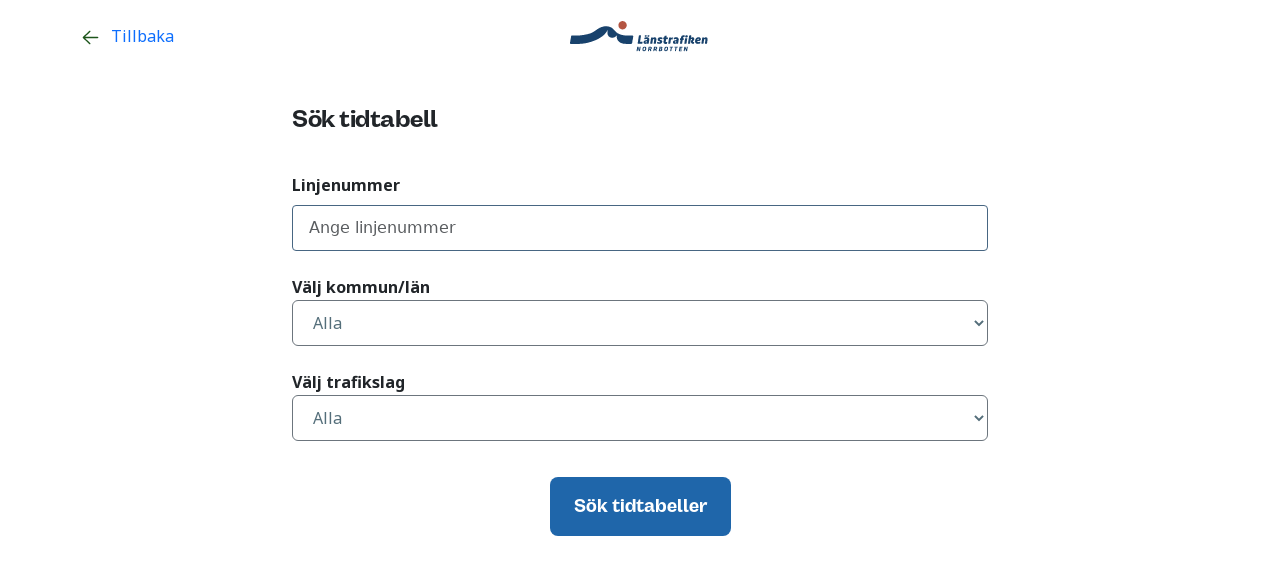

--- FILE ---
content_type: text/html; charset=utf-8
request_url: https://lanstrafikennorrbotten.se/tidtabeller
body_size: 3813
content:
<!DOCTYPE html>
<html lang="sv">
  <head>
    <meta charset="utf-8">
    <meta name="viewport" content="width=device-width, initial-scale=1.0">

    <meta name="google-translate-customization" content="237c146275a5dc7f-239a466dd5e08720-gb4a98751ae713937-18"></meta>
    
     <title>
       
        Hitta din tidtabell
       
       </title>
    
    

   
    
   <!-- HREFLANG -->
    <link rel="alternate" hreflang="sv-se" href="https://lanstrafikennorrbotten.se/tidtabeller"/>
    
    <!-- Canonical -->
    <link href="https://lanstrafikennorrbotten.se/tidtabeller" rel="canonical" />
    
    <!-- Favicon -->
    <link rel="icon" href="https://s3-eu-west-1.amazonaws.com/static.wm3.se/sites/1245/template_assets/favicon.png">
    
    <!-- Cache busting -->
    

    


<script src="/assets/wm3-public-0e224ac94b6c7faaff9913fc7a39f9cd1a47ae4548f98da637003c5b5598723a.js"></script>


<script src="/assets/wm3-login-3419281384b53320e997addf3493e8283cb427b811fdb87d69a3e7626812f9a5.js"></script>

<script>window.wm3 = {domain: 'enode.site', subdomain: 'lanstrafiken-norrbotten', recaptchaEnabled: false};</script>

<meta name="csrf-param" content="authenticity_token" />
<meta name="csrf-token" content="O1aoZSUFa2mG3f5-vwJN2cIQhtYEgxMRijjH7KYKUy5hG-KCA7NFur5GzbTQ0iZL-zIl7Z9i_OLhMyNU1hgkYA" />
    <script src="/assets/wm3-public-ecom-121ba630c1b2df057c0795fbb51b30273c999931c91219a0e1b7123493f5303a.js" type="module"></script>


    <!-- Styles -->
    <link rel="preconnect" href="https://fonts.googleapis.com">
    <link rel="preconnect" href="https://fonts.gstatic.com" crossorigin>
    <link href="https://fonts.googleapis.com/css2?family=Noto+Sans:wght@400;500;600;700&display=swap" rel="stylesheet">   <link rel="preload" href="https://fonts.googleapis.com/css2?family=Material+Symbols+Outlined:opsz,wght,FILL,GRAD@20..48,100..700,0..1,-50..200" rel='preload' as="style" onload="this.onload=null;this.rel='stylesheet'"/>
    <link href="https://cdn.jsdelivr.net/npm/bootstrap@5.0.2/dist/css/bootstrap.min.css" rel="stylesheet" integrity="sha384-EVSTQN3/azprG1Anm3QDgpJLIm9Nao0Yz1ztcQTwFspd3yD65VohhpuuCOmLASjC" crossorigin="anonymous">
    
    
      <!-- Exact same files, but with dark mode implemented-->
      <link href="https://s3-eu-west-1.amazonaws.com/static.wm3.se/sites/1245/templates/main_dark.css?version=4.36" rel="stylesheet" as="style">
      <link href="https://s3-eu-west-1.amazonaws.com/static.wm3.se/sites/1245/templates/responsive_dark.css?version=4.36" rel="preload" as="style" onload="this.onload=null;this.rel='stylesheet'">
    
    
    <link rel="alternate" type="application/rss+xml" href="/sv/a.rss" title="RSS Feed">
    <link href='https://code.jquery.com/ui/1.10.0/themes/base/jquery-ui.css' rel='preload' as="style" onload="this.onload=null;this.rel='stylesheet'">
   <script type="text/javascript" src="https://www.browsealoud.com/plus/scripts/3.1.0/ba.js" crossorigin="anonymous" integrity="sha256-VCrJcQdV3IbbIVjmUyF7DnCqBbWD1BcZ/1sda2KWeFc= sha384-k2OQFn+wNFrKjU9HiaHAcHlEvLbfsVfvOnpmKBGWVBrpmGaIleDNHnnCJO4z2Y2H sha512-gxDfysgvGhVPSHDTieJ/8AlcIEjFbF3MdUgZZL2M5GXXDdIXCcX0CpH7Dh6jsHLOLOjRzTFdXASWZtxO+eMgyQ=="> </script>
     <!-- Google tag (gtag.js) -->
    <script async src="https://www.googletagmanager.com/gtag/js?id=G-WLSC0PYRP6"></script>
    <script> 
    window.dataLayer = window.dataLayer || []; 
    function gtag(){dataLayer.push(arguments);} 
    gtag('js', new Date()); 
    
    gtag('config', 'G-WLSC0PYRP6'); 
    </script>
    
  <script>
    (function(i,s,o,g,r,a,m){i['GoogleAnalyticsObject']=r;i[r]=i[r]||function(){
    (i[r].q=i[r].q||[]).push(arguments)},i[r].l=1*new Date();a=s.createElement(o),
    m=s.getElementsByTagName(o)[0];a.async=1;a.src=g;m.parentNode.insertBefore(a,m)
    })(window,document,'script','https://www.google-analytics.com/analytics.js','ga');
  
    ga('create', 'UA-27895419-1', 'auto');
    ga('send', 'pageview');
  
  </script>
  </head>
  <body>
    <a href="#main-content" class="skip-to-content-link">Gå till huvudinnehåll</a>
    
      <top-element>
        <modal-component trapFocus="true" id="search-modal" class="the-search-wrapper w-100">
  <h2 id="search-modal-title" class="visually-hidden">Sök</h2>
  <div id="the-search" class="the-search" role="search">

    <form accept-charset="UTF-8" action="/s" id="main-search-form" method="get" class="navbar-form search-form d-flex align-items-center justify-content-center">

      <div class="search-box">
        <label class="visually-hidden" for="main-search">Sök</label>
        <svg xmlns="http://www.w3.org/2000/svg" width="20" height="20" viewBox="0 0 20 20" fill="none">
          <path
            d="M15.0259 13.8477L18.5948 17.4166L17.4163 18.5951L13.8474 15.0262C12.5642 16.0528 10.9367 16.667 9.16675 16.667C5.02675 16.667 1.66675 13.307 1.66675 9.16699C1.66675 5.02699 5.02675 1.66699 9.16675 1.66699C13.3067 1.66699 16.6667 5.02699 16.6667 9.16699C16.6667 10.937 16.0526 12.5644 15.0259 13.8477ZM13.354 13.2293C14.373 12.1792 15.0001 10.7467 15.0001 9.16699C15.0001 5.94408 12.3897 3.33366 9.16675 3.33366C5.94383 3.33366 3.33341 5.94408 3.33341 9.16699C3.33341 12.3899 5.94383 15.0003 9.16675 15.0003C10.7464 15.0003 12.1789 14.3732 13.2291 13.3542L13.354 13.2293Z"
            fill="#4B5565"/>
        </svg>
        <input
          class="regular the-main-search inline-block-outline m-0"
          id="main-search"
          type="text"
          name="q"
          placeholder="Vad söker du efter?"
          title="Sök"

          role="combobox"
          aria-label="Sök på webbplatsen"
          aria-expanded="false"
          aria-autocomplete="list"
          aria-haspopup="listbox"
          aria-controls="search-results-list"
          aria-activedescendant="search-results-list"
          aria-describedby="search-description"
        />
        <!-- Add a hidden description element -->
        <span id="search-description" class="visually-hidden">
          Använd retur tangenten för att få sökresultatet på en egen sida. Sökresultatet kommer i första hand i en lista under sökfunktionen. Använd upp- och nedpilar för att navigera i sökresultaten i listan under sökfunktionen.
        </span>
        <svg xmlns="http://www.w3.org/2000/svg" width="20" height="20" viewBox="0 0 20 20" fill="none"
             class="clean-search" aria-label="tryck för att rensa sökning">
          <path
            d="M10.0006 8.82208L14.1253 4.69727L15.3038 5.87577L11.1791 10.0006L15.3038 14.1253L14.1253 15.3038L10.0006 11.1791L5.87577 15.3038L4.69727 14.1253L8.82208 10.0006L4.69727 5.87577L5.87577 4.69727L10.0006 8.82208Z"
            fill="#4B5565"/>
        </svg>
      </div>
      <div class="search-buttons d-flex">
        <button type="submit" class="primaryBtn d-block m-0">Sök</button>
        <button
          type="button"
          data-modal-action="close"
          data-modal-element="#search-modal"
          class="close-main-search d-block m-0"
                aria-label=stäng sökning >Stäng</button>
      </div>
    </form>
  </div>
</modal-component>


<script>
  window.addEventListener('modalchange', (e)=> {
      console.log('modalchange caught', e)
      const modalTarget = e.detail.element;
      const action = e.detail.action;
      const searchOpenModalButton = document.getElementById('search-modal-open-button')
      
      let timeout;
      
      const header = document.querySelector('header');
      const main = document.querySelector('main');
      const footer = document.querySelector('footer');
      const skipContent = document.querySelector('.skip-to-content-link')
      const mainSearch = document.getElementById("main-search")
      
      
      if (modalTarget !== "#search-modal") {return;}
      
      if (action === "close") {
        header.removeAttribute("inert")
        main.removeAttribute("inert")
        footer.removeAttribute("inert")
        skipContent.removeAttribute("inert")
        searchOpenModalButton.setAttribute('aria-expanded', "false")
      } else {
        header.setAttribute("inert", "")
        main.setAttribute("inert", "")
        footer.setAttribute("inert", "")
        skipContent.setAttribute("inert", "")
        searchOpenModalButton.setAttribute('aria-expanded', "true")
        if (timeout) {
          clearTimeout(timeout)
        } else {
          timeout = setTimeout((e) => {
            mainSearch.focus();
          }, 10)
        }
      }
  })
</script>


      </top-element>
    <main>
    <div class="mainWrapper">
    <div class="overlay"></div>
    
    
    <div id="main-content" class="main-content small-top">


<section class="iframe-wrapper">
  <div class="container">
    <div class="the-iframe-header">

      <a href="/" class="the-logo" aria-label="tillbaka till startsidan"><img src="https://s3-eu-west-1.amazonaws.com/static.wm3.se/sites/1245/template_assets/logotype.svg" alt="Länstrafiken Norrbotten logotype"></a>
      
      <a href="/" aria-label="tillbaka till startsidan" class="back-a-link">
          <svg width="16.5" height="15" viewBox="0 0 18 16" fill="none" xmlns="http://www.w3.org/2000/svg" aria-label="tillbaka till startsidan" aria-hidden="true">
        <path fill-rule="evenodd" clip-rule="evenodd" d="M17.25 8C17.25 8.41421 16.9142 8.75 16.5 8.75L3.31066 8.75L8.78033 14.2197C9.07322 14.5126 9.07322 14.9874 8.78033 15.2803C8.48744 15.5732 8.01256 15.5732 7.71967 15.2803L0.96967 8.53033C0.676777 8.23744 0.676777 7.76256 0.96967 7.46967L7.71967 0.71967C8.01256 0.426777 8.48744 0.426777 8.78033 0.71967C9.07322 1.01256 9.07322 1.48744 8.78033 1.78033L3.31066 7.25L16.5 7.25C16.9142 7.25 17.25 7.58579 17.25 8Z" fill="#1D551B"/>
        </svg>
        Tillbaka
      </a>
      
      
    
    </div>
  </div>
  <div class="iframe-title">
    <h1>Sök tidtabell</h1>
  </div>
  <div class="tidtabeller-wrapper">
      <div class="iframewrapper-tidtabeller">
      <iframe src="https://reseplanerare.fskab.se/norrbotten/v6/timetablesearch.aspx" height="100%" width="100%" title="Iframe Example"></iframe>
      </div>
  </div>
</div>
</section>
<script defer src="https://static.cloudflareinsights.com/beacon.min.js/vcd15cbe7772f49c399c6a5babf22c1241717689176015" integrity="sha512-ZpsOmlRQV6y907TI0dKBHq9Md29nnaEIPlkf84rnaERnq6zvWvPUqr2ft8M1aS28oN72PdrCzSjY4U6VaAw1EQ==" data-cf-beacon='{"version":"2024.11.0","token":"f79b80bb383748f9a0a2640f7bf2d1dc","r":1,"server_timing":{"name":{"cfCacheStatus":true,"cfEdge":true,"cfExtPri":true,"cfL4":true,"cfOrigin":true,"cfSpeedBrain":true},"location_startswith":null}}' crossorigin="anonymous"></script>


--- FILE ---
content_type: text/html; charset=utf-8
request_url: https://reseplanerare.fskab.se/norrbotten/v6/timetablesearch.aspx
body_size: 6896
content:



<!DOCTYPE html>
<html lang="sv">

  <head>
    <meta charset="UTF-8">
    <meta http-equiv="X-UA-Compatible" content="IE=edge">
    <meta name="viewport" content="width=device-width, initial-scale=1.0">
    
    
    
    <link href="https://cdn.jsdelivr.net/npm/bootstrap@5.3.0-alpha1/dist/css/bootstrap.min.css" rel="stylesheet" integrity="sha384-GLhlTQ8iRABdZLl6O3oVMWSktQOp6b7In1Zl3/Jr59b6EGGoI1aFkw7cmDA6j6gD" crossorigin="anonymous">
    <link href="https://s3-eu-west-1.amazonaws.com/static.wm3.se/sites/372/templates/ltn.css?3.92" rel="stylesheet"> <!-- customer specific -->
    <link href="https://s3-eu-west-1.amazonaws.com/static.wm3.se/sites/372/templates/new_tidtabeller_styles.css?3.92" rel="stylesheet">
    
    
    
    
    <title>Tidtaballer</title>
  </head>

 <body>
        <div class="container-inner d-flex mx-auto flex-wrap tidtabeller-inner-wrapper">
          <div class="mb-4 col-12 lineWrapper">
            <label for="line-number" class="form-label">Linjenummer</label>
            <input type="number" class="form-control indata" id="line-number" placeholder="Ange linjenummer" min="0" >
          </div>

        <div class="mb-4 col-12 countyWrapper">
            <label for="countySelect" class="countyselector">Välj kommun/län</label>
            <div class="dropdown w-100">
              <select id="countySelect" class="btn btn-secondary dropdown-toggle w-100" onchange="$('#kommun').val(this.value)">
                <option class="dropdown-item" value="">Alla</option>
               
                    <option class="dropdown-item" tabindex="0" value="6">Arjeplog</option>
                  
                    <option class="dropdown-item" tabindex="0" value="5">Arvidsjaur</option>
                  
                    <option class="dropdown-item" tabindex="0" value="82">Boden</option>
                  
                    <option class="dropdown-item" tabindex="0" value="23">Gällivare</option>
                  
                    <option class="dropdown-item" tabindex="0" value="83">Haparanda</option>
                  
                    <option class="dropdown-item" tabindex="0" value="10">Jokkmokk</option>
                  
                    <option class="dropdown-item" tabindex="0" value="14">Kalix</option>
                  
                    <option class="dropdown-item" tabindex="0" value="84">Kiruna</option>
                  
                    <option class="dropdown-item" tabindex="0" value="80">Luleå</option>
                  
                    <option class="dropdown-item" tabindex="0" value="39">Luleå_</option>
                  
                    <option class="dropdown-item" tabindex="0" value="21">Pajala</option>
                  
                    <option class="dropdown-item" tabindex="0" value="81">Piteå</option>
                  
                    <option class="dropdown-item" tabindex="0" value="91">Västerbottens län</option>
                  
                    <option class="dropdown-item" tabindex="0" value="60">Älvsbyn</option>
                  
                    <option class="dropdown-item" tabindex="0" value="13">Överkalix</option>
                  
                    <option class="dropdown-item" tabindex="0" value="18">Övertorneå</option>
                  
              </select>
            </div>
         </div>  
          
     <input type="hidden" name="line_type" id="line_type" value="" class="indata"/>
     <input type="hidden" name="kommun" id="kommun" value="" class="indata"/>

         <div class="mb-4 col-12 transportWrapper">      
            <label for="transportSelect" class="countyselector">Välj trafikslag</label>
            <div class="dropdown w-100">
              <select id="transportSelect" class="btn btn-secondary dropdown-toggle dropdown-transport w-100" onchange="$('#line_type').val(this.value)">
                <option class="dropdown-item dropdown-item-transport" value="">Alla</option>
                
                   <option class="dropdown-item dropdown-item-transport" value="STAD_Gällivare">Lokaltrafik Gällivare</option>
                
                   <option class="dropdown-item dropdown-item-transport" value="STAD_Piteå">Lokaltrafik Piteå</option>
                
                   <option class="dropdown-item dropdown-item-transport" value="STAD_Boden">Lokaltrafik Boden</option>
                
                   <option class="dropdown-item dropdown-item-transport" value="STAD_LLT">Lokaltrafik Luleå</option>
                
                   <option class="dropdown-item dropdown-item-transport" value="STOM">Stomlinjer Länstrafiken</option>
                
                   <option class="dropdown-item dropdown-item-transport" value="LOKAL">Lokala Linjer Länstrafiken</option>
                
                   <option class="dropdown-item dropdown-item-transport" value="STAD_Haparanda">Lokaltrafik Haparanda</option>
                
                   <option class="dropdown-item dropdown-item-transport" value="EFTERFRÅGEFLYGBLIL">Efterfrågestyrd Flygbil</option>
                
                   <option class="dropdown-item dropdown-item-transport" value="EFTERFRÅGESTYRD">Efterfrågestyrd Länstrafik</option>
                
                   <option class="dropdown-item dropdown-item-transport" value="FJÄLL">Fjällinje 91 & 94</option>
                  
              </select>

            </div>                                         
         </div>
         
         
          <button type="button" class="default-button default-button--green search-time-tables mx-auto" onclick="btnTTclick()" >
            Sök tidtabeller
          </button>
          
          <div class="timetables-wrapper col-12 show" id="divT">
          
        
          </div>
     
    </div>

    <script src="https://kit.fontawesome.com/7ccbd85363.js" crossorigin="anonymous"></script>
    <script src="https://cdn.jsdelivr.net/npm/bootstrap@5.3.0-alpha3/dist/js/bootstrap.bundle.min.js" integrity="sha384-ENjdO4Dr2bkBIFxQpeoTz1HIcje39Wm4jDKdf19U8gI4ddQ3GYNS7NTKfAdVQSZe" crossorigin="anonymous"></script>

   <script src="https://cdnjs.cloudflare.com/ajax/libs/jquery/1.11.1/jquery.min.js"></script>

 
<!-- fskab code replaces tidtabeller_app.js -->
<script src="templates/common08.js?v=051225"></script> 


 
<script type="text/javascript">
		(() => {
			let lastHeight = 0;
			const notify = () => {
				const bounds = document.body.firstElementChild.getBoundingClientRect();
				const currentHeight = bounds.height + 80;

				if (currentHeight !== lastHeight){
					window.parent.postMessage({ height: currentHeight }, '*');
               			 	console.log ('new GUI height:' + currentHeight);
				}	

				lastHeight = currentHeight;
				setTimeout(notify, 100);
			}

			notify();
		})();
</script>

</html>






--- FILE ---
content_type: text/css
request_url: https://s3-eu-west-1.amazonaws.com/static.wm3.se/sites/1245/templates/responsive_dark.css?version=4.36
body_size: 21803
content:
.lightBlueTxt{color:#c4dcf3}.whiteTxt{color:#fff !important}@font-face{font-family:"VastagoGroteskBold";src:url("https://d1da7yrcucvk6m.cloudfront.net/sites/1245/template_assets/font.woff2?1697698271") format("woff2"),url("https://d1da7yrcucvk6m.cloudfront.net/sites/1245/template_assets/font.woff?1697698262") format("woff");font-display:swap}.extraDarkBlueBg{background:#12263f;color:#fff}.darkBlueBg{background:#18426c;color:#fff}.lightGreyBg{background:light-dark(#F8F7F4, #1D2125)}.lightBlueBg{background:#f2f7fd}body{font-size:1rem;font-style:normal;font-weight:400;line-height:1.5rem;font-family:"Noto Sans",sans-serif;color:light-dark(#364152, #B6C2CF);top:0 !important}body h1,body .h1{color:light-dark(#121926, #DEE4EA);font-size:2.625rem;font-style:normal;font-weight:700;line-height:3.625rem;font-family:"VastagoGroteskBold",sans-serif}body h2,body .h2{color:light-dark(#121926, #DEE4EA);font-size:2.25rem;font-style:normal;font-weight:700;line-height:2.875rem;font-family:"VastagoGroteskBold",sans-serif}body h3,body .h3{color:light-dark(#121926, #DEE4EA);font-size:1.625rem;font-style:normal;font-weight:700;line-height:2.25rem;font-family:"VastagoGroteskBold",sans-serif}body h4,body .h4{color:light-dark(#121926, #DEE4EA);font-size:1.5rem;font-style:normal;font-weight:700;line-height:2.25rem}body h5,body .h5{color:light-dark(#121926, #DEE4EA);font-size:1.375rem;font-style:normal;font-weight:700;line-height:2.125rem}body h6,body .h6{color:light-dark(#121926, #DEE4EA);font-size:1.125rem;font-style:normal;font-weight:700;line-height:1.75rem}body .titleLg{color:light-dark(#121926, #DEE4EA);font-size:1.125rem;font-style:normal;font-weight:600;line-height:1.75rem}body .titleMd{color:light-dark(#121926, #DEE4EA);font-size:1rem;font-style:normal;font-weight:600;line-height:1.625rem}body .titleSm{color:light-dark(#121926, #DEE4EA);font-size:.875rem;font-style:normal;font-weight:600;line-height:1.5rem}body .bodySm{color:light-dark(#364152, #B6C2CF);font-size:.875rem;font-style:normal;font-weight:400;line-height:1.5rem}body .labelLg{color:light-dark(#364152, #B6C2CF);font-size:1.125rem;font-style:normal;font-weight:700;line-height:1.75rem}body .labelMd{color:light-dark(#364152, #B6C2CF);font-size:1rem;font-style:normal;font-weight:700;line-height:1.625rem}body label,body .label{color:light-dark(#364152, #B6C2CF);font-size:.875rem;font-style:normal;font-weight:700;line-height:1.375rem}body .helper{color:light-dark(#364152, #B6C2CF);font-size:.8125rem;font-style:normal;font-weight:400;line-height:1.25rem;letter-spacing:.26px}body .underline-text{color:light-dark(#364152, #B6C2CF);text-decoration:underline}@media(max-width: 576px){body h1,body .h1{font-size:2rem;line-height:2.75rem}body h2,body .h2{font-size:1.625rem;line-height:2.25rem}body h3,body .h3{font-size:1.375rem;line-height:2rem}body h4,body .h4{font-size:1.5rem;line-height:2.25rem}body h5,body .h5{font-size:1.25rem;line-height:1.875rem}body h6,body .h6{font-size:1.125rem;line-height:1.75rem}}.primaryBtn{transition-duration:.5s;transition-property:background;border-radius:8px;background:#1f66aa;padding:12px 20px;text-align:center;font-weight:700;line-height:1.625rem;color:#fff;border:0px;text-decoration:none}.primaryBtn:hover{transition-duration:.5s;transition-property:background;background:#18426c;text-decoration:none}.primaryBtn:disabled{background:#9aa4b2}.white-button{transition-duration:.5s;transition-property:text-decoration;border-radius:8px;border:2px solid #b8cad8;background:#18426c;color:#fff;padding:12px 20px}.white-button:hover{transition-duration:.5s;transition-property:text-decoration;text-decoration:underline}.white-button span,.white-button a{color:#fff}.secondaryBtn{transition-duration:.5s;transition-property:background,color,border;border-radius:8px;background:#fff;padding:12px 20px;text-align:center;font-weight:700;line-height:1.625rem;color:#1f66aa;border:1px solid #c4dcf3;text-decoration:none}.secondaryBtn a{color:#1f66aa;font-weight:700;text-decoration:none}.secondaryBtn:hover{transition-duration:.5s;transition-property:background,color,border;background:#e4eefa;border:1px solid #549ddc;color:#18426c;text-decoration:underline}.secondaryBtn:hover a{text-decoration:underline}.secondaryBtn:disabled{color:#9aa4b2;border:1px solid #9aa4b2}.md-shadow{box-shadow:0px 2px 4px -2px rgba(95,133,163,.06),0px 4px 8px -2px rgba(95,133,163,.1);border-radius:8px}.lg-shadow{box-shadow:0px 4px 6px -2px rgba(18,38,63,.03),0px 12px 16px -4px rgba(18,38,63,.08);border-radius:8px}.xl-shadow{box-shadow:0px 8px 8px -4px rgba(18,38,63,.03),0px 20px 24px -4px rgba(18,38,63,.08);border-radius:8px}body.bigger{font-size:1.25rem;font-style:normal;font-weight:500;line-height:1.5rem;font-family:"Noto Sans",sans-serif}body.bigger h1,body.bigger .h1{font-size:2.825rem !important;font-style:normal;font-weight:700;line-height:3.625rem;font-family:"VastagoGroteskBold",sans-serif}body.bigger h2,body.bigger .h2{font-size:2.5rem !important;font-style:normal;font-weight:700;line-height:2.875rem;font-family:"VastagoGroteskBold",sans-serif}body.bigger h3,body.bigger .h3{font-size:1.75rem !important;font-style:normal;font-weight:700;line-height:2.25rem;font-family:"VastagoGroteskBold",sans-serif}body.bigger h4,body.bigger .h4{font-size:1.6rem !important;font-style:normal;font-weight:700;line-height:2.25rem}body.bigger h5,body.bigger .h5{font-size:1.5rem !important;font-style:normal;font-weight:700;line-height:2.125rem}body.bigger h6,body.bigger .h6{font-size:1.3rem !important;font-style:normal;font-weight:700;line-height:1.75rem}body.bigger .titleMd{font-size:1.2rem !important;font-style:normal;font-weight:600;line-height:1.625rem}body.bigger .titleSm{font-size:1rem !important;font-style:normal;font-weight:600;line-height:1.5rem}body.bigger .bodySm{font-size:1rem !important;font-style:normal;font-weight:400;line-height:1.5rem}body.bigger .labelLg{font-size:1.2rem !important;font-style:normal;font-weight:700;line-height:1.75rem}body.bigger label,body.bigger .label{font-size:1rem !important;font-style:normal;font-weight:700;line-height:1.375rem}body.bigger .helper{font-size:1rem !important;font-style:normal;font-weight:400;line-height:1.25rem;letter-spacing:.26px}body.bigger p,body.bigger span,body.bigger a{font-size:1.2rem !important}body.fatter{font-weight:700 !important;text-decoration:underline !important}body.fatter a{font-weight:700 !important;text-decoration:underline !important}@media(max-width: 576px){body.bigger h1,body.bigger .h1{font-size:2rem;line-height:2.75rem}body.bigger h2,body.bigger .h2{font-size:1.625rem;line-height:2.25rem}body.bigger h3,body.bigger .h3{font-size:1.375rem;line-height:2rem}body.bigger h4,body.bigger .h4{font-size:1.5rem;line-height:2.25rem}body.bigger h5,body.bigger .h5{font-size:1.25rem;line-height:1.875rem}body.bigger h6,body.bigger .h6{font-size:1.125rem;line-height:1.75rem}}*{margin:0;padding:0;font-family:"Noto Sans",sans-serif}main img{max-width:100%;height:auto !important}main table{width:100% !important;overflow-x:auto;white-space:nowrap}.overlay{position:fixed;display:none;top:0;left:0;width:100vw;height:100vh}.text-right{text-align:right}*:focus{outline:none}*:focus-visible,.focus-visible{border-radius:10px;outline-width:4px !important;outline-color:#16a34a !important;outline-style:solid !important}*.inline-block-outline:focus-visible{display:inline-block}*.inline-outline:focus-visible{display:inline}.red-line{border:2px solid red}.wm3-form-message{color:#000;background-color:#b4e9bd;border-color:#b4e9bd;padding:15px;margin-bottom:20px;border:1px solid rgba(0,0,0,0);border-radius:4px}html,body{height:100%;margin:0;padding:0;width:100%;overflow-x:hidden}main{min-height:100%}@media(min-width: 1440px){.sub-one .sub-image{max-height:360px}}@media(max-width: 1399px)and (min-width: 992px){.problems-outer{width:90% !important;margin-left:auto !important;margin-right:auto !important}.start-two a .start-top-puff .start-top-puff-icon{padding:20px 15px}}@media(max-width: 1200px)and (min-width: 992px){.start-two a .start-top-puff .start-top-puff-icon{padding:20px 1px}.start-two a .start-top-puff .start-top-puff-txt h6,.start-two a .start-top-puff .start-top-puff-txt .h6{font-size:1rem !important}}@media(min-width: 992px){.contactform-text-inner{margin-right:40px}.four04-wrapper .four04-text-inner{margin:0;margin-left:64px;position:absolute;top:50%;left:50%;transform:translate(-50%, -50%);width:100%}.sub-one .sub-text-outer.article-sub-outer{margin-top:calc(-25vw + 300px)}.mobile-filter-cat-inner,.faq-cat-title{display:none}.ui-autocomplete{position:fixed !important}.info-link{margin-top:24px}.footer-bottom-links-outer{display:block}.top-menu-blocks .hamburger-block .hamburger-menu-block .close-hamburger-menu{transition-duration:.5s;transition-property:background;border-radius:50%;background:light-dark(#FFFFFF, #161A1D);height:48px;width:48px;top:50px}.top-menu-blocks .hamburger-block .hamburger-menu-block .close-hamburger-menu:hover{transition-duration:.5s;transition-property:background;background:light-dark(#18426C, #90BFE9)}.top-menu-blocks .hamburger-block .hamburger-menu-block .close-hamburger-menu:hover svg path{fill:#fff}.overlay{display:none;z-index:-1}.only-mobile{display:none}.only-desktop{display:block}}@media(min-width: 576px){.mobile-filter-cat-inner,.faq-cat-title{display:none}}@media(max-width: 992px){.close-hamburger-menu{width:auto;height:auto;border:0px;background:none;position:relative;right:0px;top:10px}.top-menu-blocks .hamburger-block .hamburger-menu-block{background:light-dark(#F5F7FA, #1D2125);top:77px}.top-menu-blocks .hamburger-block .hamburger-menu-block .hamburger-menu-block-menu ul li.parent .opening-icon{height:45px;width:45px;position:absolute;right:20px;top:12px}.top-menu-blocks .hamburger-block .hamburger-menu-block .hamburger-menu-block-menu ul li .childMenu{margin:0px 0px 0 0px}.top-menu-blocks .hamburger-block .hamburger-menu-block .hamburger-menu-block-menu ul li a{padding:11px 11px 11px 0}.goog-te-gadget .goog-te-combo{background:#fff}iframe.skiptranslate{width:100vw !important}.google_translate_element_wrapper{position:relative;width:100%;top:0;margin-top:10px;margin-left:0}.logotype{width:auto;height:59px !important}.ui-autocomplete{position:fixed !important;left:0px !important;width:96% !important;margin:0 2% !important;top:90px !important;max-height:calc(100vh - 126px);overflow-y:scroll;overflow-x:hidden}.sitemap .site-menu-map li{border-top:0px;list-style:none;width:50%;padding:24px 0px 24px 12px}.sitemap .site-menu-map li ul li{width:auto;border-top:0px;padding:8px 8px 8px 0}.sitemap .site-menu-map li:nth-child(odd){padding:24px 12px 24px 0}.contactform-image{display:none}.block-header{margin:24px 0 24px 0}.light-puff-outer,.grey-puff-outer{margin-bottom:24px}.contact-top-block{margin-bottom:24px}.contact-bottom-big-outer .contact-bottom-big{margin-top:24px;height:300px}.contact-bottom-big-outer .contact-bottom-big .contact-bottom-big-text{padding:0 24px}.action-block-outer{margin-bottom:24px}.faq-inner-wrapper{margin-right:0px}.faq-mobile-sub{margin-top:24px}.order1{order:1}.order2{order:2}.order3{order:3}.only-mobile{display:block}.only-desktop{display:none}.sub-one.search-page .search-results{margin-right:0}.default-content{margin-right:0;margin-bottom:32px}.accordian{margin-right:0}.sub-one .sub-boxes .sub-text-box h2{font-size:1.25rem;line-height:1.875rem}.sub-one .sub-with-image-outer .sub-text-box{padding:16px 0 16px 0}.footer-newsletter-outer{padding:48px 0 32px 0;background:#18426c}.footer-newsletter-outer .footer-newsletter-inner input{width:100%;margin-bottom:16px}.start-five .start-bottom-big-outer .start-bottom-big{margin-bottom:24px}.start-five .start-bottom-big-outer .start-bottom-big .start-bottom-big-image{width:100%;height:317px}.white-button{width:100%}.start-four{padding:48px 0 28px}.start-four .container{padding:0 16px}.start-three{padding:32px 0 0 0}.start-three .big-campaign-wrapper{margin-bottom:24px}.start-three .big-campaign-wrapper .big-start-campaign-outer{height:auto}.start-three .big-campaign-wrapper .big-campaign-image{width:100%;min-height:200px}.start-three .big-campaign-wrapper .big-campaign-text{width:100%;min-height:280px}.start-three .small-campaign-wrapper{margin-bottom:24px}.start-three .small-campaign-wrapper .small-start-outer{height:auto}.start-three .small-campaign-wrapper .small-start-outer .small-campaign-image{width:100%;min-height:200px}.start-three .small-campaign-wrapper .small-start-outer .small-campaign-text{width:100%;min-height:216px}.main-content{margin-top:80px}.start-two{padding:48px 8px 0px 8px}.top-menu-blocks{box-shadow:0px 2px 4px -2px rgba(95,133,163,.06),0px 4px 8px -2px rgba(95,133,163,.1);height:80px;padding-left:8px;padding-right:8px}.top-menu-blocks .hamburger-block .hamburger-menu-block.open{width:100%}.top-menu-blocks .hamburger-block .hamburger-menu-block .inner-hamb-fix{width:100%;padding:6px 0px 76px 0px}.top-menu-blocks .childMenu{box-shadow:0px 2px 4px -2px rgba(95,133,163,.06),0px 4px 8px -2px rgba(95,133,163,.1)}.top-menu-blocks .accessibility-menu{margin-top:24px;background:#12263f;padding-bottom:134px}.top-menu-blocks .accessibility-menu ul{padding-left:0px}.top-menu-blocks .accessibility-menu ul li{background:#12263f;border-top:1px solid #fff;padding:25px 24px;display:block;width:100%;color:#fff}.top-menu-blocks .accessibility-menu ul li a,.top-menu-blocks .accessibility-menu ul li span{text-decoration:none;color:#fff !important}.mobile-search-form-outer .mobile-search-form{padding:0 16px;display:block;position:relative}.mobile-search-form-outer .mobile-search-form form{margin-top:30px}.mobile-search-form-outer .mobile-search-form svg{position:absolute;left:40px;top:15px}.mobile-search-form-outer .mobile-search-form svg.clean-search{left:auto;right:24px;cursor:pointer;display:none}.mobile-search-form-outer .mobile-search-form input{background:#fff;display:inline-block;border-radius:8px;padding:12px 16px 12px 50px;width:100%;border:1px solid #5f85a3}.mobile-search-form-outer .mobile-search-form .close-main-mobile-search{display:none;color:#1f66aa !important;margin-left:16px}.mobile-search-form-outer.focus-search{height:100vh;width:100vw;background:light-dark(#F5F7FA, #1D2125);top:0;left:0;z-index:900;position:fixed;padding:24px 0}.mobile-search-form-outer.focus-search .mobile-search-form form{margin-top:0px}.mobile-search-form-outer.focus-search .mobile-search-form svg.clean-search{right:112px}.mobile-search-form-outer.focus-search .mobile-search-form input{width:calc(100% - 80px)}.mobile-search-form-outer.focus-search .mobile-search-form .close-main-mobile-search{display:inline-block}.top-menu-blocks .hamburger-block .hamburger-menu-block .mobile-hamburger-top{background:#fff;padding:6px 24px;margin-bottom:32px;height:80px;box-shadow:0px 2px 4px -2px rgba(95,133,163,.06),0px 4px 8px -2px rgba(95,133,163,.1)}.top-menu-blocks .hamburger-block .hamburger-menu-block .mobile-hamburger-top .close-hamburger-menu{top:16px;width:auto}.top-menu-blocks .hamburger-block .hamburger-menu-block .mobile-hamburger-top .close-hamburger-menu svg{margin-right:8px}.top-menu-blocks .hamburger-block .hamburger-menu-block .hamburger-menu-block-menu ul li{padding:8px 16px}.footer-big-part .footer-outer{margin-bottom:0;padding:32px 16px}.footer-big-part .footer-outer:first-child{margin-top:0}.footer-big-part .footer-outer .footer-menu{margin-top:32px}.footer-big-part .footer-outer .footer-menu h3{margin-bottom:12px}.footer-big-part .footer-outer .footer-menu.first-footer-menu{margin-top:0px}.footer-big-part .footer-outer .footer-menu.no-headline{margin-top:0px}.footer-big-part .footer-bottom-part .footer-bottom-links-outer{margin:24px 0px 0 0px}.footer-big-part .footer-bottom-part .footer-bottom-links-outer .footer-socials{margin-bottom:32px}.footer-big-part .footer-bottom-part .small-footer-links{margin-top:32px;margin-bottom:32px}.footer-big-part .footer-bottom-part .small-footer-links li{margin-bottom:8px}.footer-big-part .footer-bottom-part .footer-bottom-logo{text-align:left}}@media(max-width: 576px){.small-campaign-text h3{font-size:1.625rem !important}.top-menu-blocks .hamburger-block .hamburger-menu-block{background:light-dark(#F5F7FA, #1D2125);top:77px}.traffic-problems .traffic-error.accordian .accordian-header{padding:24px}.traffic-problems .traffic-error.accordian .accordian-header .arrow-icon{top:53px}.traffic-problems .traffic-warning.accordian .accordian-header{padding:24px}.traffic-problems .traffic-warning.accordian .accordian-header .arrow-icon{top:12px}.start-trafficproblems .problems-outer{text-align:left}.the-iframe-header .back-a-link{margin-top:28px}.thank-you{top:60px;width:100%;left:0;padding:24px}.thank-you .thank-you-inner button{margin-top:24px}.half-form-wrapper{width:100%;display:block}.half-form-wrapper.one{margin-right:0}.light-puff h3,.light-puff h4,.light-puff h5,.light-puff h6,.grey-puff h3,.grey-puff h4,.grey-puff h5,.grey-puff h6{font-size:1.25rem;font-style:normal;font-weight:700;line-height:1.875rem;font-family:"Noto Sans",sans-serif}.contact-bottom-big-outer .contact-bottom-big{height:auto}.contact-bottom-big-outer .contact-bottom-big .contact-bottom-big-text{width:100%;padding:48px 24px 48px 24px}.contact-bottom-big-outer .contact-bottom-big .contact-bottom-big-image{width:100%;min-height:217px}.contact-top-block{padding:48px 32px 32px 32px}.light-puff,.grey-puff{padding:48px 32px 32px 32px}.four04-wrapper{padding:48px 8px 16px 8px !important}.four04-wrapper .four04-text-inner p:has(a){display:flex !important;flex-direction:column-reverse !important;width:100%}.action-block-outer{padding:48px 24px;margin-bottom:0px}.mobile-filter-cat-inner,.faq-cat-title{display:block}.faq-cat-filter-outer{background:light-dark(#12263F, #12263F);color:light-dark(#121926, #DEE4EA);padding:24px;border-radius:16px;border:1px solid #c4dcf3}.faq-cat-filter-outer ul{background:light-dark(#fff, #3b3b3b);color:light-dark(#697586, #9FADBC);display:none;padding:4px;border-radius:8px;border:1px solid #476682 !important;box-shadow:0px 4px 6px -2px rgba(16,24,40,.03),0px 12px 16px -4px rgba(16,24,40,.08);margin-top:8px}.faq-cat-filter-outer ul li{padding:10px 8px;text-align:left}.faq-cat-filter-outer ul li .nav-link{width:100%;background:light-dark(#fff, #3b3b3b);color:light-dark(#697586, #9FADBC);text-align:left;font-weight:400;font-size:1rem}.faq-cat-filter-outer ul li.active-choice{position:relative;display:block;width:100%;background:light-dark(#E4EEFA, #1A3C60);padding:10px 8px}.faq-cat-filter-outer ul li.active-choice svg{position:absolute;right:12px;top:18px}.faq-cat-filter-outer ul li.active-choice .nav-link.active{background:none;width:100%;text-align:left}.faq-cat-filter-outer .the-active-cat{background:light-dark(#fff, #3b3b3b);color:light-dark(#697586, #9FADBC);padding:12px 12px 12px 16px;border-radius:8px;border:1px solid #476682;margin-top:4px;position:relative}.faq-cat-filter-outer .the-active-cat svg{position:absolute;right:10px;top:15px;transition-duration:.5s;transition-property:rotate;rotate:0deg}.faq-cat-filter-outer .the-active-cat svg.rotate{transition-duration:.5s;transition-property:rotate;rotate:180deg}.search-sub-image{background-color:#fff !important}.sub-one.search-page .sub-text-outer{margin-top:-38vw}.default-content h2,.default-content h3,.default-content h4,.default-content h5,.default-content h6{font-size:1.25rem;line-height:1.875rem}.default-content h3,.default-content h4,.default-content h5,.default-content h6{margin:24px 0 12px}.subpage-grey-side{margin-top:32px;margin-bottom:0px}.subpage-white-side{margin-top:24px}.sub-one .sub-text-outer .sub-text.sub-sub-text{padding:32px 8px}body main table{width:max-content !important}.table-wrapper{overflow-x:scroll !important;width:100%}.accordian{border-radius:0;border:0px;border-bottom:2px solid #549ddc;margin-bottom:0px;margin-right:0}.accordian .arrow-icon{top:12px;right:0px}.accordian .accordian-header{padding:20px 0}.accordian .accordian-header h2{padding-right:80px}.accordian:hover{border:0px;border-bottom:2px solid #549ddc}.accordian:first-child{border-top:2px solid #549ddc;border:0px;border-top:2px solid #549ddc;border-bottom:2px solid #549ddc}.accordian .accordian-answer{padding:0px}.accordian .info-link{margin-bottom:32px}.traffic-problems .accordian-answer{padding:20px}.traffic-problems .span-text{display:block}.traffic-problems .accordian .arrow-icon{right:17px}.sub-one{padding-bottom:0;background:#fff}.sub-one .sub-image{width:100vw;aspect-ratio:50/19}.sub-one .sub-text-outer{margin-top:0}.sub-one .sub-text-outer .sub-text{padding:32px 8px}.sub-one .sub-text-outer .sub-text .sub-text-inner{margin-bottom:32px}.sub-one .sub-boxes{margin-bottom:16px}.sub-one .sub-no-image-outer .sub-text-box{padding:16px 0 0}.start-five .start-bottom-big-outer{padding:0px 16px}.start-five .start-bottom-big-outer .start-bottom-big .start-bottom-big-image{height:217px}.start-five .start-bottom-big-outer .start-bottom-big .start-bottom-big-text{padding:48px 24px}.start-bottom-small-outer{padding:0px 16px}.logotype{width:115px}.capaign-arrow{right:24px;bottom:24px}.start-three .big-campaign-wrapper{padding:0 16px}.start-three .big-campaign-wrapper .big-start-campaign-outer{height:auto}.start-three .big-campaign-wrapper .big-campaign-image{width:100%;height:218px}.start-three .big-campaign-wrapper .big-campaign-text{padding:24px;width:100%;min-height:280px}.start-three .small-campaign-wrapper{padding:0 16px}.start-three .small-campaign-wrapper .small-start-outer{height:auto}.start-three .small-campaign-wrapper .small-start-outer .small-campaign-image{width:100%;height:218px}.start-three .small-campaign-wrapper .small-start-outer .small-campaign-text{padding:24px;width:100%;min-height:216px}}@media(max-width: 321px){#gdpr-wrapper{max-height:150px !important}}


--- FILE ---
content_type: text/css
request_url: https://s3-eu-west-1.amazonaws.com/static.wm3.se/sites/1245/templates/main_dark.css?version=4.36
body_size: 62747
content:
:root{color-scheme:light dark;--forced-active-color: white}@media(forced-colors: active){:root{--forced-active-color: light-dark(black, yellow)}}.force-color path{fill:var(--forced-active-color)}.lightBlueTxt{color:#c4dcf3}.whiteTxt{color:#fff !important}@font-face{font-family:"VastagoGroteskBold";src:url("https://d1da7yrcucvk6m.cloudfront.net/sites/1245/template_assets/font.woff2?1697698271") format("woff2"),url("https://d1da7yrcucvk6m.cloudfront.net/sites/1245/template_assets/font.woff?1697698262") format("woff");font-display:swap}.extraDarkBlueBg{background:#12263f;color:#fff}.darkBlueBg{background:#18426c;color:#fff}.lightGreyBg{background:light-dark(#F8F7F4, #1D2125)}.lightBlueBg{background:#f2f7fd}body{font-size:1rem;font-style:normal;font-weight:400;line-height:1.5rem;font-family:"Noto Sans",sans-serif;color:light-dark(#364152, #B6C2CF);top:0 !important}body h1,body .h1{color:light-dark(#121926, #DEE4EA);font-size:2.625rem;font-style:normal;font-weight:700;line-height:3.625rem;font-family:"VastagoGroteskBold",sans-serif}body h2,body .h2{color:light-dark(#121926, #DEE4EA);font-size:2.25rem;font-style:normal;font-weight:700;line-height:2.875rem;font-family:"VastagoGroteskBold",sans-serif}body h3,body .h3{color:light-dark(#121926, #DEE4EA);font-size:1.625rem;font-style:normal;font-weight:700;line-height:2.25rem;font-family:"VastagoGroteskBold",sans-serif}body h4,body .h4{color:light-dark(#121926, #DEE4EA);font-size:1.5rem;font-style:normal;font-weight:700;line-height:2.25rem}body h5,body .h5{color:light-dark(#121926, #DEE4EA);font-size:1.375rem;font-style:normal;font-weight:700;line-height:2.125rem}body h6,body .h6{color:light-dark(#121926, #DEE4EA);font-size:1.125rem;font-style:normal;font-weight:700;line-height:1.75rem}body .titleLg{color:light-dark(#121926, #DEE4EA);font-size:1.125rem;font-style:normal;font-weight:600;line-height:1.75rem}body .titleMd{color:light-dark(#121926, #DEE4EA);font-size:1rem;font-style:normal;font-weight:600;line-height:1.625rem}body .titleSm{color:light-dark(#121926, #DEE4EA);font-size:.875rem;font-style:normal;font-weight:600;line-height:1.5rem}body .bodySm{color:light-dark(#364152, #B6C2CF);font-size:.875rem;font-style:normal;font-weight:400;line-height:1.5rem}body .labelLg{color:light-dark(#364152, #B6C2CF);font-size:1.125rem;font-style:normal;font-weight:700;line-height:1.75rem}body .labelMd{color:light-dark(#364152, #B6C2CF);font-size:1rem;font-style:normal;font-weight:700;line-height:1.625rem}body label,body .label{color:light-dark(#364152, #B6C2CF);font-size:.875rem;font-style:normal;font-weight:700;line-height:1.375rem}body .helper{color:light-dark(#364152, #B6C2CF);font-size:.8125rem;font-style:normal;font-weight:400;line-height:1.25rem;letter-spacing:.26px}body .underline-text{color:light-dark(#364152, #B6C2CF);text-decoration:underline}@media(max-width: 576px){body h1,body .h1{font-size:2rem;line-height:2.75rem}body h2,body .h2{font-size:1.625rem;line-height:2.25rem}body h3,body .h3{font-size:1.375rem;line-height:2rem}body h4,body .h4{font-size:1.5rem;line-height:2.25rem}body h5,body .h5{font-size:1.25rem;line-height:1.875rem}body h6,body .h6{font-size:1.125rem;line-height:1.75rem}}.primaryBtn{transition-duration:.5s;transition-property:background;border-radius:8px;background:#1f66aa;padding:12px 20px;text-align:center;font-weight:700;line-height:1.625rem;color:#fff;border:0px;text-decoration:none}.primaryBtn:hover{transition-duration:.5s;transition-property:background;background:#18426c;text-decoration:none}.primaryBtn:disabled{background:#9aa4b2}.white-button{transition-duration:.5s;transition-property:text-decoration;border-radius:8px;border:2px solid #b8cad8;background:#18426c;color:#fff;padding:12px 20px}.white-button:hover{transition-duration:.5s;transition-property:text-decoration;text-decoration:underline}.white-button span,.white-button a{color:#fff}.secondaryBtn{transition-duration:.5s;transition-property:background,color,border;border-radius:8px;background:#fff;padding:12px 20px;text-align:center;font-weight:700;line-height:1.625rem;color:#1f66aa;border:1px solid #c4dcf3;text-decoration:none}.secondaryBtn a{color:#1f66aa;font-weight:700;text-decoration:none}.secondaryBtn:hover{transition-duration:.5s;transition-property:background,color,border;background:#e4eefa;border:1px solid #549ddc;color:#18426c;text-decoration:underline}.secondaryBtn:hover a{text-decoration:underline}.secondaryBtn:disabled{color:#9aa4b2;border:1px solid #9aa4b2}.md-shadow{box-shadow:0px 2px 4px -2px rgba(95,133,163,.06),0px 4px 8px -2px rgba(95,133,163,.1);border-radius:8px}.lg-shadow{box-shadow:0px 4px 6px -2px rgba(18,38,63,.03),0px 12px 16px -4px rgba(18,38,63,.08);border-radius:8px}.xl-shadow{box-shadow:0px 8px 8px -4px rgba(18,38,63,.03),0px 20px 24px -4px rgba(18,38,63,.08);border-radius:8px}body.bigger{font-size:1.25rem;font-style:normal;font-weight:500;line-height:1.5rem;font-family:"Noto Sans",sans-serif}body.bigger h1,body.bigger .h1{font-size:2.825rem !important;font-style:normal;font-weight:700;line-height:3.625rem;font-family:"VastagoGroteskBold",sans-serif}body.bigger h2,body.bigger .h2{font-size:2.5rem !important;font-style:normal;font-weight:700;line-height:2.875rem;font-family:"VastagoGroteskBold",sans-serif}body.bigger h3,body.bigger .h3{font-size:1.75rem !important;font-style:normal;font-weight:700;line-height:2.25rem;font-family:"VastagoGroteskBold",sans-serif}body.bigger h4,body.bigger .h4{font-size:1.6rem !important;font-style:normal;font-weight:700;line-height:2.25rem}body.bigger h5,body.bigger .h5{font-size:1.5rem !important;font-style:normal;font-weight:700;line-height:2.125rem}body.bigger h6,body.bigger .h6{font-size:1.3rem !important;font-style:normal;font-weight:700;line-height:1.75rem}body.bigger .titleMd{font-size:1.2rem !important;font-style:normal;font-weight:600;line-height:1.625rem}body.bigger .titleSm{font-size:1rem !important;font-style:normal;font-weight:600;line-height:1.5rem}body.bigger .bodySm{font-size:1rem !important;font-style:normal;font-weight:400;line-height:1.5rem}body.bigger .labelLg{font-size:1.2rem !important;font-style:normal;font-weight:700;line-height:1.75rem}body.bigger label,body.bigger .label{font-size:1rem !important;font-style:normal;font-weight:700;line-height:1.375rem}body.bigger .helper{font-size:1rem !important;font-style:normal;font-weight:400;line-height:1.25rem;letter-spacing:.26px}body.bigger p,body.bigger span,body.bigger a{font-size:1.2rem !important}body.fatter{font-weight:700 !important;text-decoration:underline !important}body.fatter a{font-weight:700 !important;text-decoration:underline !important}@media(max-width: 576px){body.bigger h1,body.bigger .h1{font-size:2rem;line-height:2.75rem}body.bigger h2,body.bigger .h2{font-size:1.625rem;line-height:2.25rem}body.bigger h3,body.bigger .h3{font-size:1.375rem;line-height:2rem}body.bigger h4,body.bigger .h4{font-size:1.5rem;line-height:2.25rem}body.bigger h5,body.bigger .h5{font-size:1.25rem;line-height:1.875rem}body.bigger h6,body.bigger .h6{font-size:1.125rem;line-height:1.75rem}}*{margin:0;padding:0;font-family:"Noto Sans",sans-serif}main img{max-width:100%;height:auto !important}main table{width:100% !important;overflow-x:auto;white-space:nowrap}.overlay{position:fixed;display:none;top:0;left:0;width:100vw;height:100vh}.text-right{text-align:right}*:focus{outline:none}*:focus-visible,.focus-visible{border-radius:10px;outline-width:4px !important;outline-color:#16a34a !important;outline-style:solid !important}*.inline-block-outline:focus-visible{display:inline-block}*.inline-outline:focus-visible{display:inline}.red-line{border:2px solid red}.wm3-form-message{color:#000;background-color:#b4e9bd;border-color:#b4e9bd;padding:15px;margin-bottom:20px;border:1px solid rgba(0,0,0,0);border-radius:4px}html,body{height:100%;margin:0;padding:0;width:100%;overflow-x:hidden}main{min-height:100%}.hidden{display:none}a{overflow-wrap:anywhere;color:light-dark(#0a58ca, #B6C2CF)}section{background:light-dark(#FFFFFF, #161A1D)}html,body,main{background:light-dark(#FFFFFF, #1D2125)}modal-component{max-width:100% important;display:none;position:fixed;z-index:1000;opacity:0;transition:all .3s ease-in-out}modal-component.open{opacity:1}.overlay{display:none;position:fixed;opacity:0;z-index:999;inset:0;background:rgba(0,0,0,.2);transition:opacity 300ms ease-out;max-width:100% important}.overlay.open{opacity:1}button[data-modal-action] *{pointer-events:none}.fatterTxt *{pointer-events:none}.google_translate_element_wrapper{display:none;position:absolute;top:40px;margin-left:37px}.topbar{background:light-dark(#12263F, #12263F);width:100%;padding:6px 0}.topbar ul{margin-bottom:0px;padding-left:0}.topbar ul li{transition-duration:.4s;transition-property:background;list-style:none;background:none;display:inline-block;text-align:center;padding:6px 8px;cursor:pointer;color:#fff;border-radius:8px;margin:0 12px}.topbar ul li:last-of-type{margin-right:0px}.topbar ul li img{margin-right:8px;height:18px !important}.topbar ul li span{color:#fff}.topbar ul li a{text-decoration:none;color:#fff}.topbar ul li a span{color:#fff}.topbar ul li:hover{transition-duration:.4s;transition-property:background;background:light-dark(#1F66AA, #1F66AA);border-radius:8px;text-decoration:underline}.the-header{position:fixed;top:0px;width:100%;z-index:9}.the-header.extra-top{top:40px}.main-content{transition-duration:.8s;transition-property:margin-top;margin-top:128px}.main-content.small-top{margin-top:0}.btn.hamburger-menu svg path,button.close-hamburger-menu svg path{fill:light-dark(#121926, #DEE4EA)}.top-menu{height:80px;background:light-dark(#FFFFFF, #161A1D);width:100%;box-shadow:0px 2px 4px -2px rgba(95,133,163,.06),0px 4px 8px -2px rgba(95,133,163,.1)}.logotype{width:221px;height:59px}.top-menu-blocks{padding:8px 0}.top-menu-blocks .logo-block{margin-top:-3px}.top-menu-blocks .menu-block{display:inline-block}.top-menu-blocks .menu-block ul{margin:8px 0 0 0px;padding-left:0px}.top-menu-blocks .menu-block ul li,.top-menu-blocks .menu-block ul button{transition-duration:.5s;transition-property:background;list-style:none;padding:8px 12px 8px 12px;display:inline-block;background:none;cursor:pointer}.top-menu-blocks .menu-block ul li svg,.top-menu-blocks .menu-block ul button svg{width:23px;height:23px;margin-left:16px}.top-menu-blocks .menu-block ul li svg path,.top-menu-blocks .menu-block ul button svg path{fill:light-dark(#121926, #DEE4EA)}.top-menu-blocks .menu-block ul li a,.top-menu-blocks .menu-block ul button a{text-decoration:none;color:light-dark(#121926, #DEE4EA)}.top-menu-blocks .menu-block ul li span,.top-menu-blocks .menu-block ul button span{color:light-dark(#121926, #DEE4EA)}.top-menu-blocks .menu-block ul li:hover,.top-menu-blocks .menu-block ul button:hover{transition-duration:.5s;transition-property:background;color:light-dark(#1F66AA, #549EDC);text-decoration:underline}.top-menu-blocks .menu-block ul li:hover a,.top-menu-blocks .menu-block ul li:hover span,.top-menu-blocks .menu-block ul button:hover a,.top-menu-blocks .menu-block ul button:hover span{color:light-dark(#1F66AA, #549EDC) !important}.top-menu-blocks .menu-block ul li:hover svg path,.top-menu-blocks .menu-block ul button:hover svg path{fill:light-dark(#1F66AA, #549EDC)}.top-menu-blocks .menu-block ul li.active a,.top-menu-blocks .menu-block ul li.active span,.top-menu-blocks .menu-block ul button.active a,.top-menu-blocks .menu-block ul button.active span{color:light-dark(#1F66AA, #549EDC) !important}.top-menu-blocks .menu-block ul li.active svg path,.top-menu-blocks .menu-block ul button.active svg path{fill:light-dark(#1F66AA, #549EDC)}.top-menu-blocks .menu-block ul li.search-button,.top-menu-blocks .menu-block ul li.login-button,.top-menu-blocks .menu-block ul button.search-button,.top-menu-blocks .menu-block ul button.login-button{padding:8px 12px 8px 12px;margin-left:-5px}.top-menu-blocks .menu-block ul li.search-button svg path,.top-menu-blocks .menu-block ul li.login-button svg path,.top-menu-blocks .menu-block ul button.search-button svg path,.top-menu-blocks .menu-block ul button.login-button svg path{fill:light-dark(#121926, #DEE4EA)}.top-menu-blocks .menu-block ul li.search-button:hover>span,.top-menu-blocks .menu-block ul li.login-button:hover>span,.top-menu-blocks .menu-block ul button.search-button:hover>span,.top-menu-blocks .menu-block ul button.login-button:hover>span{text-decoration:underline}.top-menu-blocks .menu-block ul li.search-button:hover svg path,.top-menu-blocks .menu-block ul li.login-button:hover svg path,.top-menu-blocks .menu-block ul button.search-button:hover svg path,.top-menu-blocks .menu-block ul button.login-button:hover svg path{fill:light-dark(#1F66AA, #549EDC) !important}.top-menu-blocks .menu-block ul .login-button{position:relative}.top-menu-blocks .menu-block ul .login-submenu{display:none;position:absolute;width:264px;background:light-dark(#FFFFFF, #1D2125);padding:20px 16px;top:65px;left:0;z-index:6;border-radius:8px}.top-menu-blocks .menu-block ul .login-submenu li{width:100%;padding:13px 20px;transition-duration:.4s;transition-property:background;background:none}.top-menu-blocks .menu-block ul .login-submenu li span{color:light-dark(#121926, #DEE4EA) !important}.top-menu-blocks .menu-block ul .login-submenu li a{font-size:.875rem;font-style:normal;font-weight:700;line-height:1.375rem}.top-menu-blocks .menu-block ul .login-submenu li a:hover span{color:light-dark(#1F66AA, #549EDC) !important}.top-menu-blocks .menu-block ul .login-submenu li:hover{transition-duration:.4s;transition-property:background;border-radius:8px}.top-menu-blocks .hamburger-block{display:inline-block;vertical-align:top}.top-menu-blocks .hamburger-block ul{margin:8px 0 0 0px;padding-left:0}.top-menu-blocks .hamburger-block ul li{transition-duration:.4s;transition-property:background;background:none;list-style:none;cursor:pointer;display:inline-block;vertical-align:top}.top-menu-blocks .hamburger-block ul li.close-menu{display:none}.top-menu-blocks .hamburger-block ul li.hamburger-menu{padding:10px 0px 8px 12px}.top-menu-blocks .hamburger-block ul li.hamburger-menu svg{width:25px;height:26px}.top-menu-blocks .hamburger-block ul li.hamburger-menu svg path{fill:light-dark(#121926, #DEE4EA)}.top-menu-blocks .hamburger-block ul li.hamburger-menu:hover span{text-decoration:underline;color:light-dark(#1F66AA, #549EDC)}.top-menu-blocks .hamburger-block ul li.hamburger-menu:hover svg path{fill:light-dark(#1F66AA, #1F66AA)}.top-menu-blocks .hamburger-block ul li.login{padding:24px 16px;position:relative}.top-menu-blocks .hamburger-block ul li.login a{text-decoration:none}.top-menu-blocks .hamburger-block ul li.login svg{margin-left:21px}.top-menu-blocks .hamburger-block ul li:hover{transition-duration:.4s;transition-property:background;color:light-dark(#121926, #DEE4EA)}.top-menu-blocks .hamburger-block ul li:hover a{color:light-dark(#121926, #DEE4EA)}.top-menu-blocks .hamburger-block ul li:hover span{color:light-dark(#121926, #DEE4EA)}.top-menu-blocks .hamburger-block ul li:hover ul li a{color:light-dark(#121926, #DEE4EA) !important}.top-menu-blocks .hamburger-block ul li:hover ul li a span{color:light-dark(#121926, #DEE4EA) !important}.top-menu-blocks .hamburger-block .hamburger-menu-block{position:absolute;z-index:10;right:0;top:0;height:100vh;background:rgba(0,0,0,.5);width:0px;border-radius:0px;overflow-x:hidden;overflow-y:scroll}.top-menu-blocks .hamburger-block .hamburger-menu-block .inner-hamb-fix{width:366px;height:100dvh;margin-left:auto;background:light-dark(#FFFFFF, #1D2125);padding:132px 0px 76px 0px}.top-menu-blocks .hamburger-block .hamburger-menu-block.open{width:100vw;z-index:10}.top-menu-blocks .hamburger-block .hamburger-menu-block .travel-link{padding:19px 12px}.top-menu-blocks .hamburger-block .hamburger-menu-block .travel-link a{color:gray;text-decoration:none}.top-menu-blocks .hamburger-block .hamburger-menu-block .travel-link a span{margin-right:12px;color:gray;vertical-align:middle;font-weight:700}.top-menu-blocks .hamburger-block .hamburger-menu-block .travel-link:hover a{transition-duration:.4s;transition-property:color;color:#333}.top-menu-blocks .hamburger-block .hamburger-menu-block .travel-link:hover a span{transition-duration:.4s;transition-property:color;color:#333}.top-menu-blocks .hamburger-block .hamburger-menu-block .hamburger-menu-block-menu ul li{display:block;width:100%;position:relative;padding:8px}.top-menu-blocks .hamburger-block .hamburger-menu-block .hamburger-menu-block-menu ul li a{font-size:1.125rem;font-style:normal;display:block;font-weight:700;line-height:1.75rem;padding:11px;color:light-dark(#121926, #DEE4EA);text-decoration:none}.top-menu-blocks .hamburger-block .hamburger-menu-block .hamburger-menu-block-menu ul li a svg path{fill:light-dark(#121926, #DEE4EA)}.top-menu-blocks .hamburger-block .hamburger-menu-block .hamburger-menu-block-menu ul li a:hover{text-decoration:underline}.top-menu-blocks .hamburger-block .hamburger-menu-block .hamburger-menu-block-menu ul li.parent .opening-icon{display:flex !important;align-items:center;justify-content:center;height:48px;width:48px;display:block;position:absolute;right:48px;top:2px;z-index:10}.top-menu-blocks .hamburger-block .hamburger-menu-block .hamburger-menu-block-menu ul li.parent .opening-icon svg path{fill:light-dark(#121926, #DEE4EA)}.top-menu-blocks .hamburger-block .hamburger-menu-block .hamburger-menu-block-menu ul li.parent .opening-icon.rotated{transform:rotate(180deg)}.top-menu-blocks .hamburger-block .hamburger-menu-block .hamburger-menu-block-menu ul li.parent .opening-icon:hover{background-color:light-dark(#E4EEFA, #1A3C60);border-radius:50%}.top-menu-blocks .hamburger-block .hamburger-menu-block .hamburger-menu-block-menu ul li .childMenu{display:none;padding-left:0;padding-top:10px;border-radius:12px;background:#fff;margin:0 40px 0 11px;padding:12px 0 16px 0;background-color:light-dark(#FFFFFF, #161A1D)}.top-menu-blocks .hamburger-block .hamburger-menu-block .hamburger-menu-block-menu ul li .childMenu li{display:block;width:100%;padding:13px}.top-menu-blocks .hamburger-block .hamburger-menu-block .hamburger-menu-block-menu ul li .childMenu li.child-menu-special-link{background:light-dark(#EAEFF4, #22272B);padding:24px 13px;border-bottom-left-radius:12px;border-bottom-right-radius:12px}.top-menu-blocks .hamburger-block .hamburger-menu-block .hamburger-menu-block-menu ul li .childMenu li.child-menu-special-link svg{margin-left:8px}.top-menu-blocks .hamburger-block .hamburger-menu-block .hamburger-menu-block-menu ul li .childMenu li.child-menu-special-link:hover a{color:light-dark(#1F66AA, #549EDC) !important;text-decoration:underline}.top-menu-blocks .hamburger-block .hamburger-menu-block .hamburger-menu-block-menu ul li .childMenu li.child-menu-special-link:hover svg path{fill:light-dark(#1F66AA, #1F66AA)}.top-menu-blocks .hamburger-block .hamburger-menu-block .hamburger-menu-block-menu ul li .childMenu li:hover{background:light-dark(#EAEFF4, #22272B)}.top-menu-blocks .hamburger-block .hamburger-menu-block .hamburger-menu-block-menu ul li .childMenu li a{font-size:1em;padding:0px;font-weight:700;line-height:1.625rem;text-decoration:none}.top-menu-blocks .hamburger-block .hamburger-menu-block .login-menu{margin-top:78px;padding:0px 12px}.top-menu-blocks .hamburger-block .hamburger-menu-block .login-menu ul{padding-left:0}.top-menu-blocks .hamburger-block .hamburger-menu-block .login-menu ul li{list-style:none;display:block;width:100%;padding:14px 12px}.top-menu-blocks .hamburger-block .hamburger-menu-block .login-menu ul li a{text-decoration:none}.top-menu-blocks .hamburger-block .hamburger-menu-block .login-menu ul li a svg{height:16px;width:16px;margin-right:12px}.close-hamburger-menu{width:54px;height:54px;border:0px;background:none;position:absolute;right:35px;top:54px}.my-pages-extra{margin:32px 5px 0 5px;border-radius:8px}.my-pages-extra span{font-size:1.125rem;font-style:normal;display:block;font-weight:700;line-height:1.75rem;padding:11px;color:light-dark(#121926, #DEE4EA);text-decoration:none}.my-pages-extra a{padding:8px 12px;font-size:.875rem;font-style:normal;font-weight:700;line-height:1.375rem;text-decoration:none;color:light-dark(#121926, #DEE4EA);display:block}.my-pages-extra a svg path{fill:light-dark(#12263F, #12263F)}.my-pages-extra a:hover{text-decoration:underline}.the-search-wrapper{display:none;padding:16px 0;text-align:center;background:light-dark(#12263F, #12263F);top:var(--header-height)}.the-search-wrapper .search-buttons{display:inline-block;margin-left:12px}.the-search-wrapper .search-buttons button{margin-right:12px}.the-search-wrapper form{margin:0}.the-search-wrapper .search-box{width:660px;position:relative;border-radius:8px;display:inline-block}.the-search-wrapper .search-box input{background:light-dark(#FFFFFF, #161A1D);border-radius:8px;border:1px solid light-dark(#F5F7FA, #1D2125);padding:13px 12px 13px 45px;text-align:left;border:0px;width:100%}.the-search-wrapper .search-box svg{position:absolute;left:12px;top:15px}.the-search-wrapper .search-box svg.clean-search{left:auto;right:12px;cursor:pointer;display:none}.the-search-wrapper .close-main-search{background:light-dark(#12263F, #12263F);border:0px;color:#fff;cursor:pointer}.mobile-search-form{display:none}.sub-one.search-page .sub-text-outer{margin-top:-216px}.sub-one.search-page .search-inner{margin-bottom:32px}.sub-one.search-page .search-results{margin-right:128px}.sub-one.search-page .search-results ul{padding-left:0}.sub-one.search-page .search-results ul li{list-style:none;margin-bottom:32px}.sub-one.search-page .search-results ul li a{text-decoration:none;color:light-dark(#364152, #B6C2CF)}.sub-one.search-page .search-results ul li a h2{transition-duration:.5s;transition-property:color;color:light-dark(#121926, #DEE4EA)}.sub-one.search-page .search-results ul li a p{font-weight:400}.sub-one.search-page .search-results ul li a:hover h2{transition-duration:.5s;transition-property:color;text-decoration:underline;color:light-dark(#1F66AA, #549EDC)}body.fatter .sub-one.search-page .search-results ul li a p{font-weight:700}main table{box-shadow:0px 2px 4px -2px rgba(95,133,163,.06),0px 4px 8px -2px rgba(95,133,163,.1);width:100% !important;caption-side:top}main tbody tr{border-bottom:1px solid #fafafa;color:#333}main tbody tr td,main tbody tr th{padding:20px 24px;color:light-dark(#364152, #B6C2CF);font-weight:400}main tbody tr td p,main tbody tr th p{margin-bottom:0px}main thead tr{border-bottom:1px solid gray;color:#333}main thead tr th{padding:10px 24px}main tbody tr:nth-child(odd){background-color:light-dark(#F5F7FA, #1D2125)}main tbody tr:nth-child(even){background-color:#fff}main tbody tr:first-child{background-color:light-dark(#EAEFF4, #22272B);overflow:hidden}main tbody tr:first-child td:first-of-type{border-top-left-radius:8px}main tbody tr:first-child td:last-of-type{border-top-right-radius:8px}main tbody tr:first-child td,main tbody tr:first-child th p,main tbody tr:first-child th{font-size:.875rem;font-weight:600;line-height:1.5rem;color:light-dark(#121926, #DEE4EA)}main tbody tr:last-child td:first-of-type{border-bottom-left-radius:8px}main tbody tr:last-child td:last-of-type{border-bottom-right-radius:8px}.start-trafficproblems{padding:16px;display:none;position:relative;z-index:1}.start-trafficproblems .row{align-items:center;justify-content:center}.start-trafficproblems .problems-outer{background:light-dark(#FFFFFF, #161A1D);border-radius:8px;padding:12px 16px;text-align:center;display:inline-block;width:auto !important}.start-trafficproblems .problems-outer .problems-red{background:#b42318;border-radius:4px;color:#fff;padding:6px 12px;font-weight:700;display:inline-block}.start-trafficproblems .problems-outer .problems-red span{color:#fff}.start-trafficproblems .problems-outer .problems-red a{text-decoration:none}.start-trafficproblems .problems-outer .the-problem{padding:8px 12px 0}.start-trafficproblems .problems-outer .the-problem:nth-child(n+6){display:none}.start-trafficproblems .problems-outer .the-problem span{transition-duration:.5s;transition-property:color;color:light-dark(#1F66AA, #549EDC)}.start-trafficproblems .problems-outer .the-problem a{text-decoration:none}.start-trafficproblems .problems-outer .the-problem a:hover{text-decoration:underline}.start-trafficproblems .problems-outer .the-problem a:hover span{transition-duration:.5s;transition-property:color;color:light-dark(#18426C, #C4DCF3)}.start-trafficproblems .problems-outer .the-problem a:hover svg path{fill:light-dark(#18426C, #18426C)}.start-one .start-top-image{background-size:cover !important;background-position:center !important;background-repeat:no-repeat !important;background-color:light-dark(#18426C, #C4DCF3);width:100vw;height:40vh;min-height:556px;position:relative}.start-one .start-top-image .start-top-overlay{position:absolute;top:0;left:0px;height:100%;width:100%;background:rgba(0,0,0,.2)}.start-one .start-top-image .start-reseplanerare-link{position:absolute;top:0;left:0px;height:100%;width:100%}.start-one .start-top-image .start-reseplanerare-link .container-fluid{max-width:500px}.start-one .start-top-image .start-reseplanerare-link .start-reseplanerare-link-inner{margin-top:179px;text-align:center}.start-one .start-top-image .start-reseplanerare-link .start-reseplanerare-link-inner h1{color:#fff}.start-one .start-top-image .start-reseplanerare-link .start-reseplanerare-link-inner .start-reseplanerare-link-button{background:light-dark(#FFFFFF, #161A1D);border:0px;padding:12px 16px;height:50px;width:100%;color:light-dark(#364152, #B6C2CF);position:relative;text-align:left;margin-top:24px;border-radius:8px}.start-one .start-top-image .start-reseplanerare-link .start-reseplanerare-link-inner .start-reseplanerare-link-button svg{position:absolute;right:12px;top:15px}.start-two{padding:48px 0px 24px 0px}.start-two a{display:block;color:light-dark(#121926, #DEE4EA);text-decoration:none}.start-two a .start-top-puff{transition-duration:.5s;transition-property:border;border-radius:8px;border:2px solid light-dark(#C4DCF3, #144672);background:light-dark(#FFFFFF, #161A1D);overflow:hidden;box-shadow:0px 2px 4px -2px rgba(95,133,163,.06),0px 4px 8px -2px rgba(95,133,163,.1)}.start-two a .start-top-puff .start-top-puff-icon{padding:20px;background:light-dark(#F2F7FD, #12263F)}.start-two a .start-top-puff .start-top-puff-icon img{height:32px;width:32px}.start-two a .start-top-puff .start-top-puff-txt{padding:22px 20px 18px 12px}.start-two a .start-top-puff .start-top-puff-txt span#traffic-info-count{display:inline-block;background:#b42318;border-radius:20px;color:#fff;padding:0 10px;min-width:35px;text-align:center;line-height:23px;font-size:0.9375rem;font-weight:500;line-height:normal}.start-two a:hover .start-top-puff{transition-duration:.5s;transition-property:border;border:2px solid light-dark(#476682, #738496)}.start-two a:hover .start-top-puff .start-top-puff-txt{text-decoration:underline}.start-three{padding:48px 0 16px 0}.start-three .big-campaign-wrapper{margin-bottom:32px}.start-three .big-campaign-wrapper a{display:block;color:#fff;text-decoration:none}.start-three .big-campaign-wrapper:hover a{text-decoration:underline}.start-three .big-campaign-wrapper .big-start-campaign-outer{height:440px;border-radius:16px;overflow:hidden}.start-three .big-campaign-wrapper .big-campaign-image{width:66%;background-size:cover !important;background-repeat:no-repeat !important;background-position:center !important;height:440px;border-radius:16px}.start-three .big-campaign-wrapper .big-campaign-text{padding:32px;width:44%;position:relative}.start-three .big-campaign-wrapper .big-campaign-text h2{margin-bottom:16px}.start-three .capaign-arrow{position:absolute;right:32px;bottom:32px;height:40px;width:40px;border-radius:50%;background:light-dark(#FFFFFF, #161A1D);text-align:center;padding-top:6px}.start-three .capaign-arrow svg path{transition-duration:.5s;transition-property:fill;fill:light-dark(#121926, #DEE4EA)}.start-three .capaign-arrow:hover{transition-duration:.5s;transition-property:background;background:light-dark(#121926, #DEE4EA)}.start-three .capaign-arrow:hover svg path{transition-duration:.5s;transition-property:fill;fill:light-dark(#FFFFFF, #1D2125)}.start-three .small-campaign-wrapper a{display:block;text-decoration:none;color:#fff}.start-three .small-campaign-wrapper:hover a{text-decoration:underline}.start-three .small-campaign-wrapper .small-start-outer{height:280px;border-radius:16px;overflow:hidden}.start-three .small-campaign-wrapper .small-start-outer .small-campaign-image{width:50%;border-radius:16px;background-size:cover !important;background-repeat:no-repeat !important;background-position:center !important;height:280px}.start-three .small-campaign-wrapper .small-start-outer .small-campaign-text{width:50%;padding:32px;position:relative}.start-four{padding:64px 0 40px 0;background:light-dark(#F2F7FD, #12263F)}.start-four h2.h5{margin-bottom:16px}.start-four h2.h5 a{color:light-dark(#121926, #DEE4EA);text-decoration:none}.start-news-outer h3{color:light-dark(#121926, #DEE4EA) !important}.start-news-outer a{display:block;text-decoration:none;color:light-dark(#121926, #DEE4EA)}.start-news-outer .start-news{border-top:1px solid light-dark(#C4DCF3, #144672);padding:16px 0;position:relative}.start-news-outer .start-news .labelLg{padding-right:30px}.start-news-outer .start-news .news-arrow{position:absolute;top:16px;right:0px}.start-news-outer .start-news .news-arrow svg path{fill:light-dark(#121926, #DEE4EA)}.start-news-outer:hover a .labelLg{text-decoration:underline;color:light-dark(#1F66AA, #549EDC)}.start-news-outer:hover h3{color:light-dark(#1F66AA, #549EDC) !important}.start-five{padding:64px 0}.start-five .start-bottom-big-outer a{display:block;width:fit-content;color:#fff;text-decoration:none}.start-five .start-bottom-big-outer .start-bottom-big{border-radius:16px;overflow:hidden}.start-five .start-bottom-big-outer .start-bottom-big .start-bottom-big-image{background-repeat:no-repeat !important;background-size:cover !important;background-position:center !important;width:50%;flex-shrink:0;min-height:400px}.start-five .start-bottom-big-outer .start-bottom-big .start-bottom-big-text{padding:64px}.start-five .start-bottom-big-outer .start-bottom-big .start-bottom-big-text p{padding:20px 0 32px 0;margin-bottom:0}.start-five .start-bottom-small-outer a{display:block;color:light-dark(#121926, #DEE4EA);text-decoration:none}.start-five .start-bottom-small-outer svg path{fill:light-dark(#121926, #DEE4EA)}.start-five .start-bottom-small-outer .start-bottom-small{border-radius:16px;overflow:hidden}.start-five .start-bottom-small-outer .start-bottom-small .start-bottom-small-image{background-repeat:no-repeat !important;background-size:cover !important;background-position:center !important;height:216px;width:100%;border-radius:16px;overflow:hidden}.start-five .start-bottom-small-outer .start-bottom-small .start-bottom-small-text{padding:24px 0;position:relative}.start-five .start-bottom-small-outer .start-bottom-small .start-bottom-small-text .bottom-small-arrow{position:absolute;top:24px;right:0}.start-five .start-bottom-small-outer:hover a h3{color:light-dark(#1F66AA, #549EDC);text-decoration:underline}.start-five .start-bottom-small-outer:hover a .start-bottom-small .start-bottom-small-image{opacity:.75}.sub-one{background:light-dark(#F5F7FA, #1D2125);padding-bottom:48px}.sub-one .sub-image{background-color:light-dark(#B8CAD8, #1A3C60) !important;width:100vw;aspect-ratio:4/1;background-size:cover !important;background-position:center !important;background-repeat:no-repeat !important}.sub-one .sub-text-outer{margin-top:-216px}.sub-one .sub-text-outer .sub-text{position:relative;background:light-dark(#FFFFFF, #161A1D);padding:64px 32px 16px 32px}.sub-one .sub-text-outer .sub-text .sub-text-inner{margin-bottom:48px}.sub-one .sub-text-outer .sub-text .sub-text-inner h1{margin-bottom:20px;color:light-dark(#121926, #DEE4EA)}.sub-one .sub-text-outer .sub-text .sub-text-inner p,.sub-one .sub-text-outer .sub-text .sub-text-inner span{font-size:1.125rem;font-weight:400;line-height:1.875rem;color:light-dark(#364152, #B6C2CF)}.sub-one .sub-with-image-outer .sub-text-box{padding:24px 0 16px 0}.sub-one .sub-with-image-outer .sub-text-box svg path{fill:light-dark(#121926, #DEE4EA)}.sub-one .sub-with-image-outer .sub-image-box{transition-duration:.5s;transition-property:opacity;opacity:1;border-radius:16px;overflow:hidden}.sub-one .sub-with-image-outer .sub-image-box img{object-fit:cover;object-position:center center;aspect-ratio:3/2}.sub-one .sub-with-image-outer .sub-image-box p:has(img){margin-bottom:0}.sub-one .sub-with-image-outer:hover .sub-image-box{transition-duration:.5s;transition-property:opacity;opacity:.75}.sub-one .sub-no-image-outer{border-top:1px solid light-dark(#C4DCF3, #144672)}.sub-one .sub-no-image-outer .sub-text-box{padding:16px 0}.sub-one .sub-no-image-outer .sub-text-box svg path{fill:light-dark(#121926, #DEE4EA)}.sub-one .sub-boxes{margin-bottom:32px;position:relative}.sub-one .sub-boxes p:has(a){margin-bottom:0px}.sub-one .sub-boxes.not-admin a{position:absolute;top:0;left:0;height:100%;width:100%;z-index:1;display:block;font-size:0px !important}.sub-one .sub-boxes .sub-text-box{position:relative}.sub-one .sub-boxes .sub-text-box h2{transition-duration:.5s;transition-property:color,text-decoration;font-size:1.375rem;line-height:2.125rem;color:light-dark(#121926, #DEE4EA);padding-right:40px;text-decoration:none}.sub-one .sub-boxes .sub-text-box p{color:light-dark(#364152, #B6C2CF)}.sub-one .sub-boxes .sub-text-box svg{position:absolute;top:24px;right:0}.sub-one .sub-boxes:hover .sub-text-box h2{transition-duration:.5s;transition-property:color,text-decoration;color:light-dark(#1F66AA, #549EDC);text-decoration:underline}body.fatter .sub-one .sub-text-outer .sub-text .sub-text-inner h1{text-decoration:underline}body.fatter .sub-one .sub-text-outer .sub-text .sub-text-inner p,body.fatter .sub-one .sub-text-outer .sub-text .sub-text-inner span{font-weight:700;text-decoration:underline}form{margin-top:48px}form p:has(input),form p:has(select),form p:has(textarea){margin-bottom:0}form label{display:block}form input,form select,form textarea{width:100%;border-radius:8px;padding:12px;border:1px solid light-dark(#476682, #738496);margin-bottom:24px}form input[type=checkbox],form select[type=checkbox],form textarea[type=checkbox]{width:30px}form a{color:light-dark(#1F66AA, #549EDC);text-decoration:underline}form input[type=submit],form button{transition-duration:.5s;transition-property:background;border-radius:8px;background:light-dark(#1F66AA, #1F66AA);padding:12px 20px;text-align:center;font-weight:700;line-height:1.625rem;color:#fff;border:0px;text-decoration:none;margin-top:12px}form input[type=submit]:hover,form button:hover{transition-duration:.5s;transition-property:background;background:light-dark(#18426C, #18426C);text-decoration:none}.half-form-wrapper{width:calc(50% - 20px);display:inline-block}.half-form-wrapper.one{margin-right:32px}#contact-form input[type=text].error,#contact-form input[type=email].error,#contact-form textarea.error{border:3px solid #b42318 !important;margin-bottom:5px}#contact-form .error{color:light-dark(#AB2117, #F5877F);font-size:1rem}select{-webkit-appearance:none;-moz-appearance:none;appearance:none;background:url("https://d1da7yrcucvk6m.cloudfront.net/sites/1245/template_assets/arrow-down.svg?1698303281") no-repeat right center;padding-right:20px !important}.sub-one .sub-text-outer .sub-text.sub-sub-text{padding:64px 32px}.subpage-grey-side{border:1px solid light-dark(#C4DCF3, #144672);border-radius:16px;padding:32px 32px 16px 32px;background:light-dark(#F2F7FD, #12263F);margin-bottom:32px}.subpage-grey-side .sub-grey-headline h2{font-size:1.4rem;line-height:2rem}.subpage-grey-side .sub-grey-headline h3{font-size:1.5rem;font-style:normal;font-weight:700;line-height:2.25rem;margin-bottom:24px;color:light-dark(#121926, #DEE4EA)}.subpage-grey-side .sub-grey-link{position:relative;padding:16px 0 16px 0;border-top:1px solid light-dark(#C4DCF3, #144672)}.subpage-grey-side .sub-grey-link a{color:light-dark(#364152, #B6C2CF);text-decoration:none}.subpage-grey-side .sub-grey-link h4{font-size:1.125rem;font-style:normal;font-weight:700;line-height:1.75rem;transition-duration:.5s;transition-property:color;color:light-dark(#121926, #DEE4EA)}.subpage-grey-side.not-admin .sub-grey-link:hover h4{transition-duration:.5s;transition-property:color;text-decoration:underline;color:light-dark(#1F66AA, #549EDC)}.subpage-grey-side.not-admin .sub-grey-link p{margin-bottom:0}.subpage-grey-side.not-admin .sub-grey-link .sub-grey-link-link a{position:absolute;top:0px;left:0px;width:100%;height:100%;font-size:0px !important}.subpage-grey-side.not-admin .sub-grey-link .sub-grey-link-inner p:has(a){margin-top:16px}.subpage-grey-side.not-admin .sub-grey-link .sub-grey-link-inner a{transition-duration:.5s;transition-property:color;color:light-dark(#1F66AA, #549EDC);font-size:1rem;font-style:normal;font-weight:700;line-height:1.625rem}.subpage-grey-side.not-admin .sub-grey-link .sub-grey-link-inner a .more-arrow svg path{fill:light-dark(#1F66AA, #549EDC)}.subpage-grey-side.not-admin .sub-grey-link .sub-grey-link-inner a:hover{transition-duration:.5s;transition-property:color;color:light-dark(#18426C, #C4DCF3);text-decoration:underline}.subpage-grey-side.not-admin .sub-grey-link .sub-grey-link-inner a:hover .more-arrow svg path{fill:light-dark(#18426C, #C4DCF3)}.subpage-grey-side.not-admin .sub-grey-link .sub-grey-link-inner .more-arrow{margin-left:8px}.subpage-grey-side.not-admin .read-more{position:absolute;right:0px;top:16px}.subpage-white-side{padding:32px 32px 20px 32px;border-radius:16px;border:1px solid light-dark(#C4DCF3, #144672);background:light-dark(#FFFFFF, #161A1D)}.subpage-white-side .sub-white-headline{margin-bottom:32px}.subpage-white-side .sub-white-headline h4{margin-bottom:0;font-size:1.125rem;font-style:normal;font-weight:700;line-height:1.75rem}.subpage-white-side a{text-decoration:none;transition-duration:.5s;transition-property:color;font-size:.875rem;font-style:normal;font-weight:700;line-height:1.375rem;margin-bottom:12px;color:light-dark(#1F66AA, #549EDC);display:block}.subpage-white-side a:hover{transition-duration:.5s;transition-property:color;color:light-dark(#18426C, #C4DCF3);text-decoration:underline}.subpage-white-side p:has(a){margin-bottom:0px}.accordian{border-radius:16px;border:1px solid light-dark(#B8CAD8, #454F59);transition-duration:.5s;transition-property:background,border;background:light-dark(#FFFFFF, #1D2125);margin-bottom:16px;margin-right:40px;color:light-dark(#364152, #B6C2CF)}.accordian .accordian-header{padding:24px;cursor:pointer;position:relative}.accordian .accordian-header h2,.accordian .accordian-header h3,.accordian .accordian-header h4,.accordian .accordian-header h5,.accordian .accordian-header h6,.accordian .accordian-header .h6{font-size:1.125rem;font-style:normal;font-weight:600;line-height:1.75rem;margin-bottom:0px;max-width:70%;color:light-dark(#18426C, #C4DCF3);font-family:"Noto Sans",sans-serif}.accordian .accordian-answer{padding:24px;display:none}.accordian .accordian-answer h2,.accordian .accordian-answer h3,.accordian .accordian-answer h4,.accordian .accordian-answer h5,.accordian .accordian-answer h6{font-size:1rem;font-weight:600;line-height:1.625rem;margin-top:24px;margin-bottom:16px;font-family:"Noto Sans",sans-serif}.accordian .accordian-answer a{transition-duration:.5s;transition-property:color;font-size:1rem;font-style:normal;font-weight:700;line-height:1.625rem;color:light-dark(#1F66AA, #549EDC)}.accordian .accordian-answer a .read-more-link{margin-left:8px}.accordian .accordian-answer a:hover{transition-duration:.5s;transition-property:color;color:light-dark(#18426C, #C4DCF3)}.accordian .accordian-answer a:hover .read-more-link path{fill:light-dark(#18426C, #18426C)}.accordian:hover{transition-duration:.5s;transition-property:background,border;background:light-dark(#F2F7FD, #12263F);border:1px solid light-dark(#549DDC, #1F66AA)}.accordian.admin .accordian-answer{display:block}.accordian.admin:hover{background:light-dark(#FFFFFF, #161A1D)}.accordian.open-accordian:hover{background:light-dark(#FFFFFF, #161A1D)}.accordian .arrow-icon{position:absolute;top:17px;right:17px;padding:8px 12px;border-radius:8px}.accordian .arrow-icon span{color:light-dark(#1F66AA, #549EDC);text-decoration:none}.accordian .arrow-icon.open-acc{background:light-dark(#E4EEFA, #1A3C60)}.accordian .arrow-icon.open-acc span{text-decoration:underline}.accordian .btn{color:light-dark(#364152, #B6C2CF)}body.bigger .accordian .accordian-header h2,body.bigger .accordian .accordian-header h3,body.bigger .accordian .accordian-header h4,body.bigger .accordian .accordian-header h5,body.bigger .accordian .accordian-header h6{font-size:1.4rem !important}.default-content{margin-right:96px}.default-content h2{color:light-dark(#121926, #DEE4EA);font-size:1.5rem;font-style:normal;font-weight:700;line-height:2.25rem;margin:32px 0 12px}.default-content h3,.default-content h4,.default-content h5,.default-content h6{color:light-dark(#121926, #DEE4EA);font-size:1.375rem;font-style:normal;font-weight:700;line-height:2.125rem;margin:32px 0 12px}.default-content p,.default-content span{color:light-dark(#364152, #B6C2CF);font-weight:400}.default-content a{color:light-dark(#1F66AA, #549EDC);text-decoration:underline}.ui-autocomplete{position:fixed !important;box-shadow:0px 8px 8px -4px rgba(18,38,63,.03),0px 20px 24px -4px rgba(18,38,63,.08);border:1px solid light-dark(#476682, #738496) !important;height:448px !important;overflow:auto;flex-direction:column;row-gap:4px}.ui-autocomplete.open{display:flex !important}.ui-menu .ui-menu-item{transition-duration:.5s;transition-property:background;background:light-dark(#FFFFFF, #161A1D) !important;padding:10px 8px !important}.ui-menu .ui-menu-item a{font-size:1rem !important;font-style:normal !important;font-weight:700 !important;line-height:1.625rem !important;color:light-dark(#121926, #DEE4EA) !important}.ui-menu .ui-menu-item:hover,.ui-menu .ui-menu-item.focus-hover{transition-duration:.5s;transition-property:background;background:light-dark(#EAEFF4, #22272B) !important}.ui-autocomplete-total-search{padding:12px 8px 8px 12px;color:light-dark(#364152, #B6C2CF);background:light-dark(#FFFFFF, #161A1D) !important}.ui-autocomplete-all-links{margin-top:auto !important}.ui-menu .ui-menu-item.ui-autocomplete-all-links{background:light-dark(#EAEFF4, #22272B) !important;order:1000;text-align:right;padding:0px !important;border-bottom:1px solid light-dark(#476682, #738496);border-left:1px solid light-dark(#476682, #738496);border-right:1px solid light-dark(#476682, #738496);border-top:0px;border-radius:0px;border-bottom-left-radius:8px;border-bottom-right-radius:8px}.ui-menu .ui-menu-item.ui-autocomplete-all-links a{display:block !important;width:100% !important;padding:16px 8px !important;height:100% !important;background:0px !important;border-radius:0px !important;border-bottom-left-radius:8px !important;border-bottom-right-radius:8px !important;height:58px !important;font-weight:400 !important;font-size:1rem !important;color:light-dark(#121926, #DEE4EA)}.ui-menu .ui-menu-item.ui-autocomplete-all-links a svg{margin-left:16px}.ui-menu .ui-menu-item.ui-autocomplete-all-links a:hover{text-decoration:underline}.ui-state-focus{background:unset !important;border:unset !important}.breadcrumbs{margin-bottom:12px}.breadcrumbs #breadcrumb{padding-left:0}.breadcrumbs #breadcrumb path{fill:light-dark(#121926, #DEE4EA)}.breadcrumbs #breadcrumb li{display:inline-block;list-style:none}.breadcrumbs #breadcrumb li a{text-decoration:none}.breadcrumbs #breadcrumb li a.first-bread-item{color:light-dark(#1F66AA, #549EDC);text-decoration:underline}.breadcrumbs #breadcrumb li a.first-bread-item:hover{color:light-dark(#18426C, #C4DCF3)}.breadcrumbs #breadcrumb li a .divider-icon{color:light-dark(#121926, #DEE4EA);font-size:1.25rem;font-weight:600;margin-left:8px;margin-right:8px;vertical-align:middle}.breadcrumbs #breadcrumb li a.other-bread-item{color:light-dark(#1F66AA, #549EDC);text-decoration:underline}.breadcrumbs #breadcrumb li a.other-bread-item:hover{color:light-dark(#18426C, #C4DCF3)}.breadcrumbs #breadcrumb li a.last-bread-item{color:light-dark(#18426C, #C4DCF3)}.faq-inner-wrapper{margin-right:40px}.faq-inner-wrapper .nav-tabs{border:0px}.faq-inner-wrapper .nav-link{transition-duration:.5s;transition-property:background;background:light-dark(#F5F7FA, #1D2125);padding:8px 16px;border-radius:8px;margin-right:8px;color:light-dark(#364152, #B6C2CF)}.faq-inner-wrapper .nav-link:hover{transition-duration:.5s;transition-property:background;background:light-dark(#E4EEFA, #1A3C60);text-decoration:underline}.faq-inner-wrapper .nav-link.active{background:light-dark(#E4EEFA, #1A3C60);text-decoration:underline;color:light-dark(black, #FFF)}.faq-inner-wrapper .faq-content-wrapper{margin-top:24px}.faq-search-wrapper{margin-bottom:32px;background:light-dark(#12263F, #12263F);border-radius:16px;padding:24px}.faq-search-wrapper form{margin-top:0px}.faq-search-wrapper .faq-search-wrapper-inner{position:relative}.faq-search-wrapper .faq-search-wrapper-inner label{color:#fff}.faq-search-wrapper .faq-search-wrapper-inner input{margin-top:4px;width:100%;border-radius:8px;padding:12px 8px 12px 36px;border:1px solid light-dark(#476682, #738496);color:light-dark(#121926, #DEE4EA);font-size:1rem;font-weight:400}.faq-search-wrapper .faq-search-wrapper-inner input::placeholder{color:light-dark(#697586, #9FADBC)}.faq-search-wrapper .faq-search-wrapper-inner svg{position:absolute;bottom:38px;left:8px}.subpage-grey-side .sub-grey-headline.faq-side-headline h2,.subpage-grey-side .sub-grey-headline.faq-side-headline h3{font-size:1.125rem;font-style:normal;font-weight:700;line-height:1.75rem;font-family:"Noto Sans",sans-serif}.mobile-filter-cat-outer .nav-tabs button{color:light-dark(black, white) !important}.pag-outer{border-top:1px solid light-dark(#B8CAD8, #454F59);margin-top:16px;padding:16px}.pag-outer .pag-buttons{margin-left:auto}.pag-outer .pag-buttons.first-child{margin-left:auto}.article-content h2{font-size:1.5rem;font-style:normal;font-weight:700;line-height:2.25rem}.article-content h3,.article-content h4,.article-content h5,.article-content h6{margin-top:32px;font-size:1.375rem;font-style:normal;font-weight:700;line-height:2.125rem}.sub-one .sub-text-outer .sub-text .sub-text-inner p.articlePub{font-size:1rem;font-style:normal;font-weight:700;line-height:1.625rem;color:light-dark(#18426C, #C4DCF3);margin-bottom:20px}.action-block-outer{margin-top:32px;background:light-dark(#18426C, #18426C);border-radius:16px;padding:64px;box-shadow:0px 4px 6px -2px rgba(18,38,63,.03),0px 12px 16px -4px rgba(18,38,63,.08);color:#fff}.action-block-outer h3,.action-block-outer h4,.action-block-outer h5,.action-block-outer h6{margin-bottom:20px;margin-top:0;color:#fff}.action-block-outer p:has(a){margin-top:44px}.action-block-outer a{transition-duration:.5s;transition-property:text-decoration;border-radius:8px;border:2px solid light-dark(#B8CAD8, #454F59);background:light-dark(#18426C, #18426C);color:#fff;text-decoration:none;padding:12px 20px;margin-top:32px}.action-block-outer a:before{height:32px}.action-block-outer a:hover{transition-duration:.5s;transition-property:text-decoration;text-decoration:underline}.contact-top-block{border-radius:16px;box-shadow:0px 4px 6px -2px rgba(18,38,63,.03),0px 12px 16px -4px rgba(18,38,63,.08);padding:64px 32px}.contact-top-block h2{font-size:1.375rem;color:#fff;font-style:normal;font-weight:700;line-height:2.125rem;font-family:"Noto Sans",sans-serif}.contact-top-block p{color:#c4dcf3}.contact-top-block a{transition-duration:.5s;transition-property:color;color:#fff;font-size:1.125rem;font-style:normal;font-weight:700;line-height:1.75rem;text-decoration:none;overflow-wrap:break-word;font-size:0.9375rem}.contact-top-block a:hover{transition-duration:.5s;transition-property:color;color:#fff;text-decoration:underline}.contact-top-block a svg{margin-left:12px}.contact-top-block a svg path{fill:#fff}body.bigger .contact-top-block h2{font-size:1.5rem !important}.block-header{margin:48px 0 24px 0}.block-header h2{font-family:"Noto Sans",sans-serif;font-size:1.5rem;font-style:normal;font-weight:700;line-height:2.25rem}.light-puff-outer,.grey-puff-outer{border-radius:16px;overflow:hidden}.light-puff,.grey-puff{padding:64px 32px}.light-puff h3,.light-puff h4,.light-puff h5,.light-puff h6,.grey-puff h3,.grey-puff h4,.grey-puff h5,.grey-puff h6{font-size:1.375rem;font-style:normal;font-weight:700;line-height:2.125rem;font-family:"Noto Sans",sans-serif}.light-puff p strong,.grey-puff p strong{font-size:1.125rem;font-style:normal;font-weight:700;line-height:1.75rem;color:light-dark(#1F66AA, #549EDC)}.light-puff a,.grey-puff a{text-decoration:underline}.light-puff hr,.grey-puff hr{margin:24px 0;opacity:1;color:#d4ccbc}.light-puff-outer{background-color:light-dark(#F2F7FD, #12263F) !important;border:1px solid light-dark(#C4DCF3, #144672)}.light-puff-outer *{color:light-dark(#364152, #B6C2CF)}.grey-puff-outer{border:1px solid #d4ccbc}.contact-bottom-big-outer a{text-decoration:none}.contact-bottom-big-outer .contact-bottom-big{margin-top:48px;height:400px;border-radius:16px;overflow:hidden}.contact-bottom-big-outer .contact-bottom-big .contact-bottom-big-image{width:50%;background-repeat:no-repeat !important;background-size:cover !important;background-position:center !important;height:100%}.contact-bottom-big-outer .contact-bottom-big .contact-bottom-big-text{padding:0 64px;width:50%}.contact-bottom-big-outer .contact-bottom-big .contact-bottom-big-text h3{margin-bottom:20px}.contact-bottom-big-outer .contact-bottom-big .contact-bottom-big-text h3,.contact-bottom-big-outer .contact-bottom-big .contact-bottom-big-text h4,.contact-bottom-big-outer .contact-bottom-big .contact-bottom-big-text h5,.contact-bottom-big-outer .contact-bottom-big .contact-bottom-big-text h6,.contact-bottom-big-outer .contact-bottom-big .contact-bottom-big-text span,.contact-bottom-big-outer .contact-bottom-big .contact-bottom-big-text p,.contact-bottom-big-outer .contact-bottom-big .contact-bottom-big-text a{color:#fff}.contact-bottom-big-outer .contact-bottom-big .contact-bottom-big-text button{margin-top:16px}.form-overlay{display:none;height:100%;width:100vw;position:fixed;top:0px;left:0px;background:rgba(0,0,0,.5);z-index:50}.thank-you,.thank-you-newsletter{display:none;position:fixed;top:150px;width:430px;z-index:99;left:calc(50vw - 215px);border-radius:16px;box-shadow:0px 4px 6px -2px rgba(18,38,63,.03),0px 12px 16px -4px rgba(18,38,63,.08);padding:32px;background:light-dark(#FFFFFF, #161A1D)}.thank-you .thank-you-inner,.thank-you-newsletter .thank-you-inner{position:relative;padding-top:40px}.thank-you .thank-you-inner .close-icon,.thank-you-newsletter .thank-you-inner .close-icon{position:absolute;top:0;right:0}.thank-you .thank-you-inner .lightTxt,.thank-you-newsletter .thank-you-inner .lightTxt{font-weight:400}.thank-you .thank-you-inner button,.thank-you-newsletter .thank-you-inner button{width:100%;text-align:center;margin-top:32px}.four04-wrapper .four04-text-inner h1{font-size:2.25rem;font-style:normal;font-weight:700;line-height:2.875rem;font-family:"VastagoGroteskBold",sans-serif}.four04-wrapper .four04-text-inner p:has(a){margin-top:48px}.four04-wrapper .four04-text-inner p:first-of-type{font-size:1rem !important;font-style:normal !important;font-weight:700 !important;line-height:1.625rem !important;color:light-dark(#697586, #9FADBC) !important}.four04-wrapper .four04-text-inner a{display:inline-block}.four04-wrapper .four04-text-inner a:first-of-type{margin-right:12px;transition-duration:.5s;transition-property:background,color,border;border-radius:8px;background:light-dark(#FFFFFF, #161A1D);padding:12px 20px;text-align:center;font-weight:700;line-height:1.625rem;color:light-dark(#1F66AA, #549EDC);border:1px solid light-dark(#C4DCF3, #144672);text-decoration:none}.four04-wrapper .four04-text-inner a:first-of-type a{color:light-dark(#1F66AA, #549EDC);font-weight:700;text-decoration:none}.four04-wrapper .four04-text-inner a:first-of-type:hover{transition-duration:.5s;transition-property:background,color,border;background:light-dark(#E4EEFA, #1A3C60);border:1px solid light-dark(#549DDC, #1F66AA);color:#fff;text-decoration:underline}.four04-wrapper .four04-text-inner a:first-of-type:hover a{text-decoration:underline}.four04-wrapper .four04-text-inner a:last-of-type{transition-duration:.5s;transition-property:background;border-radius:8px;background:light-dark(#1F66AA, #1F66AA);padding:12px 20px;text-align:center;font-weight:700;line-height:1.625rem;color:#fff;border:0px;text-decoration:none}.four04-wrapper .four04-text-inner a:last-of-type:hover{transition-duration:.5s;transition-property:background;background:light-dark(#18426C, #18426C);text-decoration:none}body.bigger .four04-wrapper .four04-text-inner p:first-of-type{font-size:1.2rem !important}.iframe-title{width:696px;margin-left:auto;margin-right:auto}.iframe-title h1{font-size:1.5rem;font-style:normal;font-weight:700;line-height:2.75rem;letter-spacing:-0.48px;margin-bottom:32px}.iframe-wrapper{overflow-y:hidden}.tidtabeller-wrapper{height:calc(100vh - 200px)}.tidtabeller-wrapper .iframewrapper-tidtabeller{height:100%}.iframe-wrapper{background-color:light-dark(#FFFFFF, #1D2125)}.the-iframe-header{display:flex;align-items:center;position:relative;margin-bottom:41px;padding-top:16px}.the-iframe-header .the-logo{margin-left:auto;margin-right:auto;display:block;width:150px}.the-iframe-header .back-a-link{position:absolute;left:0;display:block}.the-iframe-header img{max-width:148px}.the-iframe-header svg{margin-right:8px}.the-iframe-header svg path{fill:light-dark(#121926, #DEE4EA)}.the-iframe-header a{color:light-dark(#121926, #DEE4EA);text-decoration:none}.the-iframe-header a:hover{text-decoration:underline}.reseplanerare-wrapper{height:calc(100vh - 80px)}.reseplanerare-wrapper .iframewrapper-tidtabeller{height:100%}.sitemap a{color:light-dark(#121926, #DEE4EA);text-decoration:none}.sitemap a:hover{text-decoration:underline}.sitemap .site-menu-map li{border-top:1px solid light-dark(#B8CAD8, #454F59);list-style:none;width:25%;padding:32px 24px 32px 8px}.sitemap .site-menu-map li a{font-size:1.125rem;font-style:normal;font-weight:700;line-height:1.75rem;overflow-wrap:break-word;word-wrap:break-word}.sitemap .site-menu-map li ul{padding:0}.sitemap .site-menu-map li ul li{width:auto;border-top:0px;padding:8px 8px 8px 0}.sitemap .site-menu-map li ul li a{font-size:.875rem;font-style:normal;font-weight:700;line-height:1.375rem}.sitemap .site-menu-map li ul ul{padding-left:12px}.sitemap .site-menu-map li ul ul li a{color:light-dark(#364152, #B6C2CF)}.traffic-info input{margin-bottom:0}.traffic-info #activation-number,.traffic-info #get-lines{display:none}.search-traffic-problems{background:light-dark(#12263F, #12263F);padding:32px;border-radius:16px}.search-traffic-problems p,.search-traffic-problems span,.search-traffic-problems label{color:#fff}.search-traffic-problems #problems-search{position:relative;margin-top:0px}.search-traffic-problems #problems-search input{margin-bottom:0px;padding-left:35px !important;margin-top:4px;width:100%;border-radius:8px;padding:12px;border:1px solid #476682}.search-traffic-problems #problems-search svg{position:absolute;bottom:16px;left:10px}.traffic-problems{margin-top:24px}.traffic-problems .traffic-error .problems-red{display:inline-block;background:#b42318;border-radius:4px;color:#fff;padding:6px 12px;font-weight:700;margin-right:12px}.traffic-problems .traffic-error .problems-red span{color:#fff}.traffic-problems .traffic-error .h6{display:inline-block;color:light-dark(#121926, #DEE4EA) !important;margin-bottom:0}.traffic-problems .traffic-error p.titleSm{margin-top:8px;margin-bottom:8px}.traffic-problems .traffic-error .span-text{margin-right:12px}.traffic-problems .traffic-error.accordian{border-radius:16px;border:1px solid light-dark(#E2483D, #F15B50);transition-duration:.5s;transition-property:background;background:light-dark(#FEF3F2, #42221F);margin-bottom:16px;margin-right:0px}.traffic-problems .traffic-error.accordian:hover{transition-duration:.5s;transition-property:background;background:light-dark(#FEE4E2, #5D1F1A)}.traffic-problems .traffic-error.accordian .accordian-answer{background:light-dark(#FEF3F2, #42221F)}.traffic-problems .traffic-error.accordian .accordian-answer h3{margin-top:12px}.traffic-problems .traffic-error.accordian .arrow-icon span{color:light-dark(#121926, #DEE4EA)}.traffic-problems .traffic-error.accordian .arrow-icon svg path{fill:light-dark(#121926, #DEE4EA)}.traffic-problems .traffic-error.accordian .arrow-icon.open-acc{background:light-dark(#121926, #DEE4EA)}.traffic-problems .traffic-error.accordian .arrow-icon.open-acc span{color:light-dark(#FFFFFF, #121926)}.traffic-problems .traffic-error.accordian .arrow-icon.open-acc svg path{fill:light-dark(#FFFFFF, #121926)}.traffic-problems .traffic-warning h2{display:inline-block;color:light-dark(#121926, #DEE4EA) !important}.traffic-problems .traffic-warning p.titleSm{margin-top:8px;margin-bottom:8px}.traffic-problems .traffic-warning .span-text{margin-right:12px}.traffic-problems .traffic-warning.accordian{border-radius:16px;border:1px solid light-dark(#FBB324, #FBB324);transition-duration:.5s;transition-property:background;background:light-dark(#FFFAEB, #38291E);margin-bottom:16px;margin-right:0px}.traffic-problems .traffic-warning.accordian:hover{transition-duration:.5s;transition-property:background;background:light-dark(#FEF0C7, #702E00)}.traffic-problems .traffic-warning.accordian .accordian-answer{background:#fffaeb;color:#000}.traffic-problems .traffic-warning.accordian .accordian-answer h3{margin-top:12px}.traffic-problems .traffic-warning.accordian .arrow-icon span{color:light-dark(#121926, #DEE4EA)}.traffic-problems .traffic-warning.accordian .arrow-icon svg path{fill:light-dark(#121926, #DEE4EA)}.traffic-problems .traffic-warning.accordian .arrow-icon.open-acc{background:light-dark(#121926, #DEE4EA)}.traffic-problems .traffic-warning.accordian .arrow-icon.open-acc span{color:light-dark(#FFFFFF, #121926)}.traffic-problems .traffic-warning.accordian .arrow-icon.open-acc svg path{fill:light-dark(#FFFFFF, #121926)}.footer-newsletter-outer{padding:48px 0;background:light-dark(#18426C, #12263F)}.footer-newsletter-outer .footer-newsletter-inner{color:#fff}.footer-newsletter-outer .footer-newsletter-inner h3{font-size:1.5rem;font-style:normal;font-weight:700;line-height:2.25rem;color:#fff}.footer-newsletter-outer .footer-newsletter-inner p{color:#c4dcf3}.footer-newsletter-outer .footer-newsletter-inner .newsletter-form-form{text-align:right}.footer-newsletter-outer .footer-newsletter-inner input{border-radius:8px;border:1px solid light-dark(#476682, #738496);background:light-dark(#FFFFFF, #161A1D);padding:12px 12px 12px 16px;width:340px;margin-right:16px}.footer-heading *{font-size:1.125rem;font-weight:700;line-height:1.75rem;color:#c4dcf3;margin-bottom:20px}#newsletter-form{margin-top:0}.footer-big-part{background:light-dark(#18426C, #12263F)}.footer-big-part .footer-outer{border-top:1px solid light-dark(#1F66AA, #1F66AA);border-bottom:1px solid light-dark(#1F66AA, #1F66AA);padding:48px 0;margin-bottom:64px}.footer-big-part .footer-outer .footer-menu{color:#fff;overflow-wrap:anywhere}.footer-big-part .footer-outer .footer-menu ul{list-style:none;padding:0;margin:0}.footer-big-part .footer-outer .footer-menu p{font-size:.875rem;font-weight:700;line-height:1.375rem;margin-bottom:0px}.footer-big-part .footer-outer .footer-menu a{font-size:.875rem;font-weight:700;line-height:1.375rem;transition-duration:.5s;transition-property:background;color:#fff;text-decoration:underline;border-radius:8px;padding:8px 16px;background:none;margin-left:-16px;display:inline-block;margin-bottom:8px}.footer-big-part .footer-outer .footer-menu a:hover{transition-duration:.5s;transition-property:background;text-decoration:underline;background:light-dark(#1F66AA, #1F66AA)}.footer-big-part .footer-outer .footer-menu.no-headline{margin-top:48px}.footer-big-part .footer-bottom-part{padding-bottom:72px}.footer-big-part .footer-bottom-part img{padding:8px}.footer-big-part .footer-bottom-part .footer-bottom-logo{text-align:right}.footer-big-part .footer-bottom-part .small-footer-links a{margin:0px 4px;color:#fff;text-decoration:none;border-radius:8px;padding:4px 4px;background:none;display:inline-block}.footer-big-part .footer-bottom-part .small-footer-links a:hover{text-decoration:underline;background:light-dark(#1F66AA, #1F66AA)}.footer-big-part .footer-bottom-part .footer-bottom-links-outer{margin-top:57px}.footer-big-part .footer-bottom-part .footer-bottom-links-outer .footer-socials a{padding:12px;margin-right:8px;text-decoration:none}#__ba_panel{display:none}.red-line .accordian-header .editable:first-child:before{content:"Rubrik:";color:#004085;background-color:#cce5ff;border-color:#b8daff}.red-line .accordian-answer>.editable:first-child:before{content:"Text:";color:#004085;background-color:#cce5ff;border-color:#b8daff}.red-line .info-card-link-inner>.editable:first-child:before{content:"Länkar:";color:#004085;background-color:#cce5ff;border-color:#b8daff}.red-line>.editable:first-child:before{content:"Länk:";color:#004085;background-color:#cce5ff;border-color:#b8daff}.red-line .sub-image-box .editable:before{content:"Bild:";color:#004085;background-color:#cce5ff;border-color:#b8daff}.red-line .sub-text-box .editable:before{content:"Text:";color:#004085;background-color:#cce5ff;border-color:#b8daff}.sub-grey-headline.editable:before{content:"Rubrik:";color:#004085;background-color:#cce5ff;border-color:#b8daff}.sub-grey-link .editable:first-child:before{content:"Länk:";color:#004085;background-color:#cce5ff;border-color:#b8daff}.sub-grey-link .editable.sub-grey-link-inner:before{content:"Text:";color:#004085;background-color:#cce5ff;border-color:#b8daff}.subpage-white-side .editable.sub-white-headline:before{content:"Rubrik:";color:#004085;background-color:#cce5ff;border-color:#b8daff}.subpage-white-side .editable.sub-white-link:before{content:"Länkar:";color:#004085;background-color:#cce5ff;border-color:#b8daff}.ui-helper-hidden-accessible{display:none !important}.skip-to-content-link{background:#fff;height:30px;left:50%;padding:8px;position:absolute;transform:translateY(-100%);transition:transform .3s}.skip-to-content-link:focus-visible{transform:translateY(0%);z-index:1000}


--- FILE ---
content_type: text/css
request_url: https://s3-eu-west-1.amazonaws.com/static.wm3.se/sites/372/templates/ltn.css?3.92
body_size: 1343
content:
@import"https://fonts.googleapis.com/css2?family=Noto+Sans:wght@400;500;600;700&display=swap";@font-face{font-family:"VastagoGroteskBold";src:url("https://d1da7yrcucvk6m.cloudfront.net/sites/1245/template_assets/font.woff2?1697698271") format("woff2"),url("https://d1da7yrcucvk6m.cloudfront.net/sites/1245/template_assets/font.woff?1697698262") format("woff");font-display:swap}html:root{--primaryText: #fff;--linkColor: #1F66AA;--linkHoverColor: #12263F;--white: #fff;--black: #000;--stadsbuss: #457773;--stadsbussFont: #fff;--red: #a81e24;--train: #476682;--trainFont: white;--regionsbuss: #1F66AA;--regionsbussFont: white;--flygbuss: #323754;--flygbussFont: white;--medium-grey: #696969;--neutral900: #263238;--neutral600: #546E7A;--neutral400: #476682;--neutral100: #cfd8dc;--neutral50: #f5f7fa;--neutral25: #f6f7f8;--primary600: #1F66AA;--primary400: #1F66AA;--primary900: #12263F;--superLightGrey: #f1f1f1;--lightGrey: #f5f5f5;--greyLight: #fafbfb;--error50: #FEF3F2;--error200: #fde3e3;--error700: #B42318;--error800: #b22325;--neutral700: #455a64;--light_grey: #bcbdbf;--extralight_green: #549DDC;--tidtabellerBg: #EAEFF4;--headerFont: "VastagoGroteskBold", sans-serif;--paragraphFont: "Noto Sans", sans-serif}.form-wrapper input.error{border:1px solid var(--neutral400) !important}.travell-prices-info .ticket-text-info{display:none}


--- FILE ---
content_type: text/css
request_url: https://s3-eu-west-1.amazonaws.com/static.wm3.se/sites/372/templates/new_tidtabeller_styles.css?3.92
body_size: 6946
content:
html:root{color-scheme:light dark}html{accent-color:var(--primary600)}body{box-sizing:border-box !important;background-color:light-dark(#FFFFFF, #1D2125);color:light-dark(#121926, #FFF)}.container{padding:0 24px !important}.tidtabeller-inner-wrapper{width:696px;margin-left:auto;margin-right:auto}h2{color:light-dark(black, white)}input{padding:10px 16px !important;border:1px solid var(--neutral400) !important;border-radius:4px !important;transition:all 300ms ease-in-out;background-color:light-dark(#FFFFFF, #161A1D) !important;border:1px solid light-dark(#a84343, #b38989) !important;color:light-dark(#121926, #FFF) !important}input::placeholder{color:light-dark(black, white) !important}input:focus{outline:3px solid var(--primary600) !important;box-shadow:none !important}input:focus-visible{outline:3px solid var(--primary600) !important;box-shadow:none !important}input[type=radio]{margin-right:8px;z-index:-1;position:relative}label{font-family:var(--paragraphFont);font-weight:700;font-size:16px;line-height:150%}label.lightLabel{font-weight:400}.search-time-tables{margin-bottom:32px}.countyselector{font-family:var(--paragraphFont);font-weight:700;font-size:16px;line-height:150%}.dropdown-toggle{background-color:light-dark(#FFFFFF, #161A1D) !important;color:light-dark(black, white) !important}.countyWrapper,.transportWrapper{position:relative}.countyWrapper .dropdown .btn,.transportWrapper .dropdown .btn{background-color:rgba(0,0,0,0);text-align:left;color:var(--neutral600);font-family:var(--paragraphFont);font-weight:400;font-size:16px;padding:10px 16px;border:1px solid light-dark(#a84343, #b38989) !important}.countyWrapper .dropdown .btn::after,.transportWrapper .dropdown .btn::after{display:none}.countyWrapper .dropdown .btn:active,.transportWrapper .dropdown .btn:active{background-color:rgba(0,0,0,0);box-shadow:none}.countyWrapper .dropdown .btn:focus-visible,.transportWrapper .dropdown .btn:focus-visible{border-color:var(--primary600);box-shadow:none !important;outline:3px solid var(--primary600) !important}.countyWrapper .dropdown .btn:hover,.transportWrapper .dropdown .btn:hover{border-color:var(--neutral600)}.countyWrapper .dropdown .btn.selected,.transportWrapper .dropdown .btn.selected{color:var(--dark-gray)}.countyWrapper .dropdown .btn.show,.transportWrapper .dropdown .btn.show{color:var(--neutral600);box-shadow:none;border-color:var(--neutral400);border-width:3px 3px 0px 3px;border-style:solid;border-radius:4px 4px 0px 0px;outline:none !important}.countyWrapper .dropdown-menu,.transportWrapper .dropdown-menu{background-color:light-dark(#FFFFFF, #1D2125);inset:-3px auto auto 0 !important;border-width:0px 1px 1px 1px;border-color:light-dark(#a84343, #b38989);border-style:solid;border-radius:0px 0px 4px 4px}.countyWrapper .dropdown-item,.transportWrapper .dropdown-item{color:light-dark(#121926, #FFF) !important}.countyWrapper .dropdown-item:hover,.transportWrapper .dropdown-item:hover{background-color:light-dark(#121926, #FFF) !important;color:light-dark(#FFF, #121926) !important}.countySelector--chev-down,.transportSelector--chev-down{position:absolute;right:16px;top:50%;transform:translateY(-50%);cursor:pointer;color:var(--neutral600);pointer-events:none;transform-origin:center}.countySelector--chev-down.open,.transportSelector--chev-down.open{transform:translateY(-50%) rotate(180deg)}.transportWrapper .row{gap:16px}.transport-button{padding:12px 12px;background:light-dark(#FFFFFF, #1D2125);box-shadow:0px 4px 8px -2px rgba(16,24,40,.06),0px 2px 4px -2px rgba(16,24,40,.03);border-radius:8px;border:2px solid var(--neutral400);outline:none;min-width:40%;font-family:var(--paragraphFont);font-style:normal;font-weight:500;font-size:16px;line-height:150%;color:var(--neutral900);transition:border 300ms ease-in-out,background 300ms ease-in-out;text-align:left;z-index:3}.transport-button.selected{border-color:var(--primary600);background:var(--extralight_green)}.transport-button:hover{border-color:var(--primary600)}.transport-button:focus-visible{border-color:var(--primary600)}.transport-button label{font-weight:500}.default-button{margin-top:32px;padding:16px 24px;border-radius:8px;border:none;outline:none;font-family:var(--headerFont);font-style:normal;font-weight:700;font-size:18px;line-height:150%;color:var(--primaryText);transition:all 300ms ease-in-out}.default-button:focus-visible{outline:5px solid orange}.default-button:disabled{background:var(--neutral100);color:var(--blueGrey)}.default-button--green{background:var(--primary600)}.default-button--green:hover{background:var(--primary900)}.timetables-wrapper.show{display:block !important}.time-table{background:var(--tidtabellerBg);border:1px solid var(--neutral25);box-shadow:0px 4px 8px -2px rgba(16,24,40,.06),0px 2px 4px -2px rgba(16,24,40,.03);border-radius:4px}.time-table p{margin:0}.time-table__header{padding:12px 24px;border-radius:4px 4px 0px 0px}.time-table__title{margin:0;font-family:var(--paragraphFont);font-style:normal;font-weight:600;font-size:16px;line-height:150%}.time-table__body{padding:16px 24px 26px 24px}.time-table__body__route-info{display:flex;flex-wrap:wrap;align-items:center;gap:8px;margin-bottom:16px}.time-table__body__route-info .route{font-family:var(--paragraphFont);font-style:normal;font-weight:400;font-size:18px;line-height:160%;color:var(--dark-gray)}.time-table__body__route-info .date{font-family:var(--paragraphFont);font-style:normal;font-weight:600;font-size:13px;line-height:150%;color:var(--neutral700)}.time-table-body__download{display:block;font-family:var(--headerFont);font-style:normal;font-weight:600;font-size:16px;line-height:150%;margin-bottom:28px;position:relative;color:var(--linkColor);text-decoration:none;transition:all 300ms}.time-table-body__download:hover{color:var(--linkHoverColor)}.time-table-body__download.till-tid{margin-bottom:0}.time-table-body__download svg{fill:var(--linkColor)}.time-table--green .time-table__header{background:var(--primary600)}.time-table--green .time-table__title{color:var(--primaryText)}.time-table--green .time-table__title small{font-weight:500}.time-table--green .time-table__body{background:light-dark(#FFFFFF, #1D2125)}.time-table--gray .time-table__header{background:var(--neutral25)}.time-table--gray .time-table__title{color:var(--neutral900)}.time-table--gray .time-table__body{background:light-dark(#FFFFFF, #1D2125)}input::-webkit-outer-spin-button,input::-webkit-inner-spin-button{-webkit-appearance:none;margin:0}input[type=number]{-moz-appearance:textfield}@media(min-width: 992px){.transport-button{min-width:auto}.search-time-tables{margin-top:12px}.time-table__body__route-info{justify-content:space-between}}@media(max-width: 992px){.tidtabeller-inner-wrapper{width:96%}}@media(max-width: 576px){.search-time-tables{margin-bottom:30px}.default-button{width:100%}.transport-button:hover{border-color:var(--neutral400)}.transport-button.selected{border-color:var(--primary600) !important}}


--- FILE ---
content_type: image/svg+xml
request_url: https://s3-eu-west-1.amazonaws.com/static.wm3.se/sites/1245/template_assets/logotype.svg
body_size: 17809
content:
<svg width="238" height="64" viewBox="0 0 238 64" fill="none" xmlns="http://www.w3.org/2000/svg">
<path d="M109.343 31.3667C108.993 31.0159 108.572 30.8756 108.08 30.8756C98.5372 31.8579 90.6782 30.8054 84.7839 27.5776C82.8191 26.525 81.4157 24.9111 79.872 23.1569C78.1879 21.2623 76.5038 19.2975 74.0479 18.1046C69.4167 15.789 63.8732 15.6487 58.4 17.6836C54.8915 19.0168 52.3653 20.7711 49.9094 22.5253C46.4711 24.9111 42.9626 27.4372 36.4367 28.9108C22.5431 31.9983 13.9122 31.2264 11.5966 30.9457C10.7545 30.8756 9.98264 31.4369 9.8423 32.279L8.01788 42.8045C7.94771 43.2255 8.08805 43.7167 8.36873 43.9974C8.64941 44.3482 9.07043 44.5587 9.49145 44.5587C10.6142 44.5587 16.4383 44.6289 18.403 44.6289H18.4732C29.7004 44.6289 39.7347 42.594 49.2077 38.4539C59.663 33.8227 64.5048 28.7705 66.68 25.3321C67.3116 24.2796 68.3641 22.5955 68.9255 21.6131C68.0133 24.3497 67.6624 28.0688 69.2763 30.9457C70.399 32.9105 72.2936 34.1735 74.7496 34.5244C78.0476 35.0156 81.1351 33.6824 83.3103 30.8054C83.17 32.9105 83.0998 35.9278 84.6436 38.3838C87.1697 42.4536 91.5904 44.4184 98.1162 44.4184H106.326C107.098 44.4184 107.8 43.857 107.94 43.0851L109.764 32.5596C109.835 32.2088 109.694 31.7176 109.343 31.3667Z" fill="#18426C"/>
<path d="M92.5727 21.4726C96.2931 21.4726 99.3091 18.4567 99.3091 14.7363C99.3091 11.016 96.2931 8 92.5727 8C88.8524 8 85.8364 11.016 85.8364 14.7363C85.8364 18.4567 88.8524 21.4726 92.5727 21.4726Z" fill="#B45542"/>
<path d="M116.922 43.295L118.746 31.6467C118.816 31.0152 119.097 30.8047 119.728 30.8047H121.553C122.044 30.8047 122.255 31.0152 122.255 31.4362C122.255 31.5766 122.255 31.6467 122.184 31.7169L120.711 41.0495H124.009C124.43 41.0495 124.71 41.26 124.71 41.6109C124.71 41.7512 124.71 41.8915 124.64 41.9617L124.43 43.295C124.36 43.9265 124.079 44.137 123.447 44.137H117.483C117.062 44.137 116.781 43.9265 116.781 43.5055C116.922 43.5055 116.922 43.4353 116.922 43.295Z" fill="#18426C"/>
<path d="M135.587 37.3308C135.587 37.6816 135.517 38.1026 135.447 38.5938L134.675 43.3654C134.605 43.9969 134.324 44.2074 133.692 44.2074H132.359C131.938 44.2074 131.657 44.0671 131.657 43.6461C131.657 43.5759 131.657 43.5057 131.728 43.225C131.236 43.8566 130.394 44.4179 129.061 44.4179C127.588 44.4179 126.254 43.5759 126.254 41.8216C126.254 39.8569 127.868 38.3833 132.079 38.3131V38.1728C132.149 38.0325 132.149 37.822 132.149 37.6816C132.149 36.9799 131.728 36.6291 130.745 36.6291C130.044 36.6291 129.482 36.8396 128.921 37.0501C128.5 37.2606 128.009 37.2606 127.868 36.6291L127.588 35.4362C127.517 35.0853 127.517 34.8046 128.009 34.5941C128.64 34.2433 129.973 33.7521 131.517 33.7521C134.043 33.8223 135.587 35.1555 135.587 37.3308ZM128.219 31.9277C128.219 31.0155 128.921 30.4541 130.044 30.4541C131.026 30.4541 131.517 30.8751 131.517 31.647C131.517 32.5592 130.815 33.1206 129.693 33.1206C128.71 33.1206 128.219 32.6995 128.219 31.9277ZM131.517 41.6813L131.728 40.2077C130.044 40.2077 129.342 40.6288 129.342 41.4006C129.342 41.8918 129.623 42.1725 130.184 42.1725C130.745 42.1725 131.166 42.0322 131.517 41.6813ZM132.429 31.9277C132.429 31.0155 133.131 30.4541 134.254 30.4541C135.236 30.4541 135.727 30.8751 135.727 31.647C135.727 32.5592 135.026 33.1206 133.903 33.1206C132.921 33.1206 132.429 32.6995 132.429 31.9277Z" fill="#18426C"/>
<path d="M140.499 43.3655C140.358 43.9971 140.148 44.2076 139.516 44.2076H137.762C137.201 44.2076 136.99 43.9269 137.06 43.2954L138.394 34.875C138.534 34.2434 138.744 34.0329 139.376 34.0329H140.709C141.13 34.0329 141.411 34.2434 141.411 34.6645C141.411 34.7346 141.411 34.875 141.411 35.0153C142.113 34.2434 143.095 33.8926 144.148 33.8926C145.902 33.8926 147.025 34.875 147.025 37.0502C147.025 37.4712 146.954 37.9624 146.884 38.5238L146.112 43.4357C146.042 44.0672 145.761 44.2777 145.13 44.2777H143.376C142.814 44.2777 142.604 43.9971 142.674 43.3655L143.446 38.3835C143.516 38.1028 143.516 37.8923 143.516 37.6818C143.516 36.9801 143.165 36.7696 142.674 36.7696C142.253 36.7696 141.832 36.9801 141.411 37.3309L140.499 43.3655Z" fill="#18426C"/>
<path d="M148.498 43.7162C148.077 43.4356 147.796 43.1549 148.007 42.5935L148.288 41.6813C148.498 40.9094 149.059 41.0498 149.48 41.2603C150.112 41.541 150.744 41.8217 151.726 41.8217C152.638 41.8217 152.989 41.541 152.989 41.12C152.989 40.8393 152.778 40.6288 152.287 40.4182L151.235 40.0674C149.621 39.5762 148.989 38.5938 148.989 37.3308C148.989 35.4362 150.463 33.8223 153.34 33.8223C154.743 33.8223 156.006 34.1731 156.568 34.5941C156.989 34.8748 157.059 35.2257 156.848 35.7169L156.497 36.4887C156.217 37.1203 155.936 37.0501 155.375 36.8396C154.884 36.6291 154.392 36.4887 153.691 36.4887C152.778 36.4887 152.428 36.7694 152.428 37.1904C152.428 37.5413 152.708 37.6816 153.199 37.8921L154.112 38.1728C155.655 38.664 156.357 39.506 156.357 40.8393C156.357 43.0847 154.463 44.4179 151.796 44.4179C150.603 44.4179 149.34 44.1373 148.498 43.7162Z" fill="#18426C"/>
<path d="M158.462 41.4704C158.462 40.9792 158.532 40.4179 158.603 39.7863L159.094 36.8392H158.603C158.041 36.8392 157.901 36.5585 157.971 35.9971L158.182 34.8043C158.252 34.2429 158.532 33.9622 159.094 33.9622H159.655L159.866 32.629C159.936 31.9975 160.216 31.7168 160.708 31.5764L161.83 31.3659C162.532 31.2256 162.672 31.2256 162.813 31.2256C163.374 31.2256 163.514 31.5764 163.444 32.0676L163.164 34.0324H164.988C165.549 34.0324 165.69 34.3131 165.62 34.8744L165.409 36.0673C165.339 36.6287 165.058 36.9094 164.497 36.9094H162.672L162.111 40.067C162.041 40.4179 162.041 40.6985 162.041 40.8389C162.041 41.4002 162.251 41.6107 162.813 41.6107C163.234 41.6107 163.655 41.4704 163.935 41.4704C164.216 41.4704 164.427 41.6809 164.356 42.1721L164.146 43.2948C164.076 43.786 163.935 44.1369 163.374 44.3474C163.023 44.4877 162.392 44.5579 161.69 44.5579C159.374 44.4176 158.462 43.2948 158.462 41.4704Z" fill="#18426C"/>
<path d="M166.041 43.2954L167.374 34.875C167.444 34.2434 167.725 34.0329 168.356 34.0329H169.689C170.181 34.0329 170.391 34.2434 170.391 34.5943C170.391 34.6644 170.391 34.875 170.251 35.4363H170.321C170.882 34.5943 172.005 33.8926 172.847 33.8926C173.268 33.8926 173.479 34.0329 173.479 34.4539C173.479 34.5241 173.479 34.5943 173.479 34.7346L173.198 36.6292C173.128 37.1906 172.847 37.4011 172.286 37.4011C171.795 37.4011 170.882 37.2607 170.391 37.1204L169.409 43.3655C169.268 43.9971 169.058 44.2076 168.426 44.2076H166.672C166.251 44.2076 165.97 43.9971 165.97 43.576C165.97 43.5059 166.041 43.3655 166.041 43.2954Z" fill="#18426C"/>
<path d="M182.881 37.3306C182.881 37.6815 182.811 38.1025 182.741 38.5937L181.969 43.3652C181.899 43.9968 181.618 44.2073 180.987 44.2073H179.654C179.233 44.2073 178.952 44.0669 178.952 43.6459C178.952 43.5758 178.952 43.5056 179.022 43.2249C178.531 43.8564 177.689 44.4178 176.356 44.4178C174.882 44.4178 173.549 43.5758 173.549 41.8215C173.549 39.8567 175.163 38.3832 179.373 38.313V38.1727C179.443 38.0323 179.443 37.8218 179.443 37.6815C179.443 36.9798 179.022 36.6289 178.04 36.6289C177.338 36.6289 176.777 36.8394 176.215 37.0499C175.794 37.2605 175.303 37.2605 175.163 36.6289L174.882 35.436C174.812 35.0852 174.812 34.8045 175.303 34.594C175.935 34.2431 177.268 33.752 178.812 33.752C181.338 33.8221 182.881 35.1554 182.881 37.3306ZM178.812 41.6812L179.022 40.2076C177.338 40.2076 176.636 40.6286 176.636 41.4005C176.636 41.8917 176.917 42.1724 177.478 42.1724C178.04 42.1724 178.461 42.032 178.812 41.6812Z" fill="#18426C"/>
<path d="M188.355 43.3648C188.214 43.9964 188.004 44.2069 187.372 44.2069H185.618C185.197 44.2069 184.916 43.9964 184.916 43.5753C184.916 43.435 184.916 43.3648 184.987 43.2245L185.829 38.1723H185.478C184.987 38.1723 184.776 37.9617 184.776 37.6109C184.776 37.4706 184.776 37.3302 184.846 37.1899L184.987 36.2075C185.057 35.576 185.337 35.3655 185.969 35.3655H186.32L186.46 34.6638C186.881 31.9973 188.214 30.6641 190.67 30.6641C191.302 30.6641 192.705 30.7342 192.705 31.5061C192.705 31.6464 192.635 31.857 192.565 31.9973L192.284 32.9797C192.144 33.4007 191.933 33.6112 191.583 33.6112C191.372 33.6112 191.232 33.541 190.951 33.541C190.32 33.541 189.969 33.9621 189.828 34.8743L189.758 35.4356H190.46C190.881 35.4356 191.162 35.6461 191.162 35.997C191.162 36.1373 191.162 36.2777 191.091 36.418L190.951 37.4004C190.811 38.0319 190.6 38.2424 189.969 38.2424H189.267L188.355 43.3648Z" fill="#18426C"/>
<path d="M191.933 43.2947L193.126 35.7865C193.196 35.3655 193.477 35.2251 193.968 35.2953C194.319 35.3655 194.6 35.3655 194.88 35.3655C195.161 35.3655 195.512 35.3655 195.863 35.2953C196.354 35.2251 196.635 35.4356 196.565 35.9268L195.372 43.435C195.231 44.0665 195.021 44.2771 194.389 44.2771H192.635C192.214 44.2771 191.933 44.0665 191.933 43.6455C191.933 43.5052 191.933 43.3648 191.933 43.2947ZM193.267 32.7692C193.267 31.3658 194.179 30.6641 195.582 30.6641C196.775 30.6641 197.477 31.2254 197.477 32.2078C197.477 33.6112 196.565 34.3129 195.161 34.3129C193.968 34.3129 193.267 33.6814 193.267 32.7692Z" fill="#18426C"/>
<path d="M205.757 40.0671C205.827 41.1898 206.248 41.5407 206.809 41.5407C207.02 41.5407 207.16 41.4705 207.371 41.4705C207.722 41.4705 207.792 41.7512 207.722 42.1722L207.581 43.2949C207.511 43.8563 207.371 43.9967 206.95 44.2072C206.739 44.2773 206.318 44.3475 205.757 44.3475C204.845 44.3475 203.933 43.9966 203.371 43.2949C202.669 42.4529 202.529 41.0495 202.529 40.1373C202.529 39.5058 202.599 39.0847 203.161 38.8041C203.792 38.4532 204.283 38.0322 204.283 37.4007C204.283 36.8393 203.933 36.6288 203.511 36.6288C203.09 36.6288 202.599 36.8393 202.248 37.1902L201.266 43.3651C201.126 43.9966 200.915 44.2072 200.284 44.2072H198.529C197.968 44.2072 197.758 43.9265 197.828 43.2949L199.652 31.6467C199.722 31.0152 200.003 30.8047 200.635 30.8047H202.389C202.95 30.8047 203.161 31.0854 203.09 31.7169L202.669 34.664C203.301 34.1027 204.143 33.822 205.055 33.822C206.599 33.822 207.862 34.664 207.862 36.5586C207.862 37.8217 207.231 39.0847 205.757 40.0671Z" fill="#18426C"/>
<path d="M209.125 40.2779C209.125 39.8569 209.195 39.3657 209.265 38.9447C209.827 35.5063 211.651 33.8223 214.598 33.8223C216.984 33.8223 218.528 34.8748 218.528 36.8396C218.528 38.8043 216.984 39.7166 214.528 39.9271L212.634 40.0674V40.2779C212.634 41.2603 213.125 41.6111 214.247 41.6111C215.721 41.6111 216.423 40.9796 216.914 40.9796C217.195 40.9796 217.405 41.1199 217.475 41.6111L217.545 42.4532C217.616 43.0847 217.545 43.3654 216.844 43.7162C216.142 44.0671 215.019 44.4179 213.686 44.4179C210.809 44.4179 209.125 42.9444 209.125 40.2779ZM213.756 38.1728C214.879 38.1026 215.3 37.7518 215.3 37.0501C215.3 36.4887 214.949 36.208 214.458 36.208C213.616 36.208 213.055 36.9098 212.774 38.1728H213.756Z" fill="#18426C"/>
<path d="M222.808 43.3655C222.668 43.9971 222.457 44.2076 221.826 44.2076H220.072C219.51 44.2076 219.3 43.9269 219.37 43.2954L220.703 34.875C220.844 34.2434 221.054 34.0329 221.686 34.0329H223.019C223.44 34.0329 223.72 34.2434 223.72 34.6645C223.72 34.7346 223.72 34.875 223.72 35.0153C224.422 34.2434 225.405 33.8926 226.457 33.8926C228.211 33.8926 229.334 34.875 229.334 37.0502C229.334 37.4712 229.264 37.9624 229.194 38.5238L228.422 43.4357C228.352 44.0672 228.071 44.2777 227.44 44.2777H225.685C225.124 44.2777 224.913 43.9971 224.984 43.3655L225.755 38.3835C225.826 38.1028 225.826 37.8923 225.826 37.6818C225.826 36.9801 225.475 36.7696 224.984 36.7696C224.563 36.7696 224.142 36.9801 223.72 37.3309L222.808 43.3655Z" fill="#18426C"/>
<path d="M115.097 55.4349L116.15 49.2599C116.22 48.9792 116.36 48.8389 116.641 48.8389H117.553C117.834 48.8389 117.974 48.909 118.045 49.1897L119.308 53.1894L120.009 49.2599C120.079 48.9792 120.22 48.8389 120.501 48.8389H121.272C121.483 48.8389 121.623 48.909 121.623 49.1195C121.623 49.1897 121.623 49.1897 121.623 49.3301L120.571 55.505C120.501 55.7857 120.43 55.926 120.079 55.926H119.308C119.027 55.926 118.887 55.8559 118.746 55.5752L117.483 51.5755L116.781 55.505C116.711 55.7857 116.641 55.926 116.29 55.926H115.518C115.308 55.926 115.168 55.8559 115.168 55.6454C115.097 55.5752 115.097 55.5752 115.097 55.4349Z" fill="#18426C"/>
<path d="M124.43 53.4701C124.43 53.1192 124.5 52.6982 124.57 52.207C124.991 49.8914 125.903 48.8389 128.009 48.8389C129.903 48.8389 130.745 49.7511 130.745 51.365C130.745 51.7158 130.675 52.1369 130.605 52.6281C130.184 54.9437 129.272 55.9962 127.167 55.9962C125.272 56.0664 124.43 55.1542 124.43 53.4701ZM128.78 52.4175C128.851 51.9263 128.921 51.5755 128.921 51.2948C128.921 50.5229 128.64 50.2423 127.938 50.2423C127.026 50.2423 126.605 50.8036 126.325 52.4175C126.254 52.9087 126.184 53.2596 126.184 53.5403C126.184 54.3121 126.465 54.5928 127.167 54.5928C128.079 54.5928 128.5 54.1016 128.78 52.4175Z" fill="#18426C"/>
<path d="M135.026 55.5052C134.956 55.7858 134.885 55.9262 134.535 55.9262H133.692C133.412 55.9262 133.271 55.7858 133.342 55.5052L134.394 49.3302C134.464 49.0495 134.605 48.9092 134.885 48.9092H136.99C138.675 48.9092 139.657 49.6109 139.657 50.9441C139.657 52.137 139.096 52.979 138.043 53.3299C138.394 54.0316 138.745 54.8035 138.815 55.435C138.815 55.7858 138.745 55.9262 138.394 55.9262H137.552C137.131 55.9262 136.99 55.7858 136.99 55.5753C136.85 54.8035 136.71 54.3824 136.429 53.6106H135.447L135.026 55.5052ZM135.587 52.2773H136.499C137.411 52.2773 137.903 51.8563 137.903 51.0143C137.903 50.5231 137.552 50.2424 136.85 50.2424H136.008L135.587 52.2773Z" fill="#18426C"/>
<path d="M143.727 55.5052C143.657 55.7858 143.587 55.9262 143.236 55.9262H142.394C142.113 55.9262 141.973 55.7858 142.043 55.5052L143.095 49.3302C143.166 49.0495 143.306 48.9092 143.587 48.9092H145.692C147.376 48.9092 148.358 49.6109 148.358 50.9441C148.358 52.137 147.797 52.979 146.744 53.3299C147.095 54.0316 147.446 54.8035 147.516 55.435C147.516 55.7858 147.446 55.9262 147.095 55.9262H146.323C145.902 55.9262 145.762 55.7858 145.762 55.5753C145.621 54.8035 145.481 54.3824 145.2 53.6106H144.218L143.727 55.5052ZM144.358 52.2773H145.271C146.183 52.2773 146.674 51.8563 146.674 51.0143C146.674 50.5231 146.323 50.2424 145.621 50.2424H144.779L144.358 52.2773Z" fill="#18426C"/>
<path d="M153.48 55.9262H151.165C150.884 55.9262 150.744 55.856 150.814 55.5753L151.937 49.3302C152.007 49.0495 152.147 48.9092 152.428 48.9092H154.252C155.866 48.9092 156.708 49.5407 156.708 50.5933C156.708 51.5055 156.287 52.0668 155.515 52.4177C156.077 52.6282 156.357 53.1194 156.357 53.6807C156.357 55.1543 155.375 55.9262 153.48 55.9262ZM153.48 54.7333C154.252 54.7333 154.673 54.3824 154.673 53.6807C154.673 53.1896 154.393 52.9089 153.691 52.9089H152.919L152.638 54.6631H153.48V54.7333ZM153.13 51.8563H153.831C154.603 51.8563 154.954 51.5055 154.954 50.8038C154.954 50.3126 154.673 50.1021 154.042 50.1021H153.48L153.13 51.8563Z" fill="#18426C"/>
<path d="M159.515 53.4701C159.515 53.1192 159.585 52.6982 159.655 52.207C160.076 49.8914 160.989 48.8389 163.094 48.8389C164.988 48.8389 165.83 49.7511 165.83 51.365C165.83 51.7158 165.76 52.1369 165.69 52.6281C165.269 54.9437 164.357 55.9962 162.252 55.9962C160.287 56.0664 159.515 55.1542 159.515 53.4701ZM163.866 52.4175C163.936 51.9263 164.006 51.5755 164.006 51.2948C164.006 50.5229 163.725 50.2423 163.024 50.2423C162.111 50.2423 161.69 50.8036 161.41 52.4175C161.34 52.9087 161.269 53.2596 161.269 53.5403C161.269 54.3121 161.55 54.5928 162.252 54.5928C163.164 54.5928 163.585 54.1016 163.866 52.4175Z" fill="#18426C"/>
<path d="M169.269 55.505L170.181 50.3124H168.777C168.567 50.3124 168.427 50.2423 168.427 50.0318C168.427 49.9616 168.427 49.8914 168.427 49.8212L168.497 49.2599C168.567 48.9792 168.637 48.8389 168.988 48.8389H173.479C173.689 48.8389 173.83 48.909 173.83 49.1195C173.83 49.1897 173.83 49.2599 173.83 49.3301L173.759 49.8914C173.689 50.1721 173.549 50.3124 173.268 50.3124H171.865L170.953 55.505C170.882 55.7857 170.812 55.926 170.461 55.926H169.619C169.409 55.926 169.269 55.8559 169.269 55.6454C169.269 55.5752 169.269 55.5752 169.269 55.505Z" fill="#18426C"/>
<path d="M176.777 55.505L177.689 50.3124H176.286C176.075 50.3124 175.935 50.2423 175.935 50.0318C175.935 49.9616 175.935 49.8914 175.935 49.8212L176.005 49.2599C176.075 48.9792 176.145 48.8389 176.496 48.8389H180.987C181.198 48.8389 181.338 48.909 181.338 49.1195C181.338 49.1897 181.338 49.2599 181.338 49.3301L181.268 49.8914C181.198 50.1721 181.057 50.3124 180.777 50.3124H179.373L178.461 55.505C178.391 55.7857 178.321 55.926 177.97 55.926H177.128C176.917 55.926 176.777 55.8559 176.777 55.6454C176.707 55.5752 176.707 55.5752 176.777 55.505Z" fill="#18426C"/>
<path d="M187.513 54.5229C187.723 54.5229 187.864 54.5931 187.864 54.8036C187.864 54.8738 187.864 54.9439 187.864 55.0141L187.793 55.5755C187.723 55.8562 187.653 55.9965 187.302 55.9965H183.443C183.232 55.9965 183.092 55.9263 183.092 55.7158C183.092 55.6456 183.092 55.6456 183.092 55.5755L184.145 49.4005C184.215 49.1198 184.355 48.9795 184.636 48.9795H188.495C188.706 48.9795 188.846 49.0497 188.846 49.2602C188.846 49.3303 188.846 49.4005 188.846 49.4707L188.776 50.032C188.706 50.3127 188.565 50.4531 188.285 50.4531H185.688L185.408 51.8565H187.583C187.793 51.8565 187.934 51.9266 187.934 52.1371C187.934 52.2073 187.934 52.2775 187.934 52.3477L187.864 52.8388C187.793 53.1195 187.723 53.2599 187.372 53.2599H185.197L184.916 54.7334H187.513V54.5229Z" fill="#18426C"/>
<path d="M190.881 55.4349L191.934 49.2599C192.004 48.9792 192.144 48.8389 192.425 48.8389H193.337C193.618 48.8389 193.758 48.909 193.828 49.1897L195.091 53.1894L195.793 49.2599C195.863 48.9792 196.004 48.8389 196.284 48.8389H197.056C197.267 48.8389 197.407 48.909 197.407 49.1195C197.407 49.1897 197.407 49.1897 197.407 49.3301L196.354 55.505C196.284 55.7857 196.214 55.926 195.863 55.926H195.091C194.811 55.926 194.67 55.8559 194.53 55.5752L193.267 51.5755L192.565 55.505C192.495 55.7857 192.425 55.926 192.074 55.926H191.302C191.092 55.926 190.951 55.8559 190.951 55.6454C190.881 55.5752 190.881 55.5752 190.881 55.4349Z" fill="#18426C"/>
</svg>


--- FILE ---
content_type: text/plain
request_url: https://www.google-analytics.com/j/collect?v=1&_v=j102&a=831114154&t=pageview&_s=1&dl=https%3A%2F%2Flanstrafikennorrbotten.se%2Ftidtabeller&ul=en-us%40posix&dt=Hitta%20din%20tidtabell&sr=1280x720&vp=1280x720&_u=IEBAAEABAAAAACAAI~&jid=347472323&gjid=1412093154&cid=675375893.1768015970&tid=UA-27895419-1&_gid=1291286792.1768015970&_r=1&_slc=1&z=453577132
body_size: -454
content:
2,cG-H74J90R84E

--- FILE ---
content_type: application/javascript
request_url: https://reseplanerare.fskab.se/norrbotten/v6/templates/common08.js?v=051225
body_size: 11326
content:
var msg = new Object()

msg.error = 'Javascript fel:'
msg.min2chars = 'Du måste ange minst 2 tecken'
msg.timeformat = 'Du har angivit ett icke giltigt klockslag: '
msg.dateformat = 'Du har angivit fel datum-format (åååå-mm-dd): '
msg.validto = 'Resor kan sökas t o m '
msg.notrafficselected = 'Välj minst en trafikslag'
msg.noajxlistselected = 'Välj ett av alternativen ur listan'
msg.roundtripdate = 'Returresa får inte ske före utresa'
msg.samepoint = 'Avrese och destinationspunkt är samma'
msg.noposition = 'Enheten kunde inte ange din position. Ange hållplats eller gatunamn i sökfältet' 

var ajax_list_activeInput

 function getGeolocation(optFrTo){

 if (optFrTo == 0) { 
    ajax_list_activeInput = document.getElementById("input-from")
  }else{
    ajax_list_activeInput = document.getElementById("input-to")
  }
  
  getBrowserGeoLocation(showPosition, failPosition, nosupportPosition)
  
 }
 
/**
* Fetches the location of the user using the browsers built-in GPS/location services.
* @param doneCallback Executed if success, passes a position object as parameter containing lat and long.
* @param failCallback Executed if failed, passes no parameters.
* @param noSupportCallback Executed if browser doesn't support location services.
*/
function getBrowserGeoLocation(doneCallback, failCallback, noSupportCallback) {
    if (navigator.geolocation) {
        try {
            navigator.geolocation.getCurrentPosition(function(position) {
                if (doneCallback && typeof doneCallback === "function") doneCallback(position);
            }, function() {
                if (failCallback && typeof failCallback === "function") failCallback();
            }, { enableHighAccuracy: true, timeout: 15000 }); //fix for android 
        } catch (e) {
            alert("Exception when using browser geolocation:");
        }
        // Try Google Gears Geolocation
    } else {
        if (google.gears) {
            var geo = google.gears.factory.create('beta.geolocation');
            geo.getCurrentPosition(function(position) {
                if (doneCallback && typeof doneCallback === "function") doneCallback(position);
            }, function() {
                if (failCallback && typeof failCallback === "function") failCallback();
            });
            // Browser doesn't support Geolocation
        } else {
            if (noSupportCallback && typeof noSupportCallback === "function") noSupportCallback();
        }
    }

}

function showPosition(position) {
    //alert("Latitude: " + position.coords.latitude + "<br>Longitude: " + position.coords.longitude)
    document.getElementById(ajax_list_activeInput.id + '_ajax').value = 'Min position|' + position.coords.latitude + '#' + position.coords.longitude +'|3';
    document.getElementById(ajax_list_activeInput.id).value = 'Min plats';

}

function failPosition() {
    if (/chrome/i.test(navigator.userAgent)) {
        tryAPIGeolocation(); //support for none secure http + Chrome 
        return;
    }
    //alert(msg.noposition);
    $("#errMsg").show()
    $("#errMsg").text(msg.noposition)

    ajax_list_activeInput.value = "";
    document.getElementById(ajax_list_activeInput.id + '_ajax').value = ""    
}

function nosupportPosition() {
    //alert("Din enhet stöder inte positionering, använd sökfältet ")
    $("#errMsg").show()
    $("#errMsg").text('Din enhet stöder inte positionering, använd sökfältet')
    
    ajax_list_activeInput.value = "";
    document.getElementById(ajax_list_activeInput.id + '_ajax').value = ""
}


var tryAPIGeolocation = function() {
    jQuery.post("https://www.googleapis.com/geolocation/v1/geolocate?key=AIzaSyDDFfqcvmLdaRoSOhL2w_IINnCxBEsx6ww", function(success) {
	    showPosition({ coords: { latitude: success.location.lat, longitude: success.location.lng} });
  })
  .fail(function(err) {
      //alert(msg.noposition);
      $("#errMsg").show()
      $("#errMsg").text(msg.noposition)
    
      ajax_list_activeInput.value = "";
      document.getElementById(ajax_list_activeInput.id + '_ajax').value = ""
  });
};

 

function btnTTclick() {	                
			getRes($("#divT"), 'timetable');
      }
	
function btnDEPclick() {
 
    if ($('#input-station_ajax').val() == "") {
            if ($('#departureInput').val().length < 2) {
                alert(msg.min2chars);
            }
            else {
                alert(msg.noajxlistselected);
            }
            $('#departureInput').focus();
            return false;
        }
        
        document.querySelector(".buss-part-two").style.display = "block",
        document.querySelector(".buss-part-one").style.display = "none"
        
        getRes($("#divD"), 'departure');
 }


function btnJSclick(opt) {
    
        
    
     if ($('#input-from_ajax').val() == "") {
          if ($('#input-from').val().length < 2) {
              //alert(msg.min2chars);
               $("#errMsg").show();
               $("#errMsg").text(msg.min2chars + ' i rutan Från');
          }
          else if ($('#input-from').val().indexOf('position') >= 0) {
              //alert(msg.noposition);
              $("#errMsg").show();
              $("#errMsg").text(msg.noposition);
          }
          else {
              //alert(msg.noajxlistselected);
              $("#errMsg").show();
              $("#errMsg").text(msg.noajxlistselected + ' i rutan Från');
          }
          $('#input-from').focus();
          return false;
      }
      if ($('#input-to_ajax').val() == "") {
          if ($('#input-to').val().length < 2) {
              //alert(msg.min2chars);
               $("#errMsg").show();
               $("#errMsg").text(msg.min2chars + ' i rutan Till');
          }
          else if ($('#input-to').val().indexOf('position') >= 0) {
              //alert(msg.noposition);
               $("#errMsg").show();
               $("#errMsg").text(msg.noposition);
          }
          else {
              //alert(msg.noajxlistselected);
               $("#errMsg").show();
               $("#errMsg").text(msg.noajxlistselected + ' i rutan Till');
          }
          $('#input-to').focus();
          return false;
      } 
      if ($('#input-from_ajax').val() == $('#input-to_ajax').val() ){
		//alert(msg.samepoint);
		$("#errMsg").show();
        $("#errMsg").text(msg.samepoint);
		return false;
	  }
	  
	  $('#ResultLabel').text($('#input-from').val() + " - " + $('#input-to').val() ) 
     
      $("#datetime").val($("#datepickerInput").val())
      
      var sum = 0; 
      if ($("#traf1").length){if (document.getElementById("traf1").checked == true) sum +=1} 
      if ($("#traf2").length){if (document.getElementById("traf2").checked == true) sum +=2} 
      if ($("#traf4").length){if (document.getElementById("traf4").checked == true) sum +=4} 
      if ($("#traf8").length){if (document.getElementById("traf8").checked == true) sum +=8} 
      if ($("#traf16").length){if (document.getElementById("traf16").checked == true) sum +=16} 
    
    $("#trafMeans").val(sum);
	
        $("#selPrio").val( document.getElementById("rdoPrio1").checked ? "0" : "1")
        
        if (document.getElementById("bytestid1").checked == true) {
            $("#selCh").val("0")
        }
        else if (document.getElementById("bytestid2").checked == true) {
            $("#selCh").val("1")
        }
        else {
            $("#selCh").val("2")
        }

        $("#chkWalk2").val( document.getElementById("annan-plats").checked ? "1" : "0")
        
		
      
    getRes($("#divJ"), 'journey')
    
    
    if (opt >0) return //called from result page
       
            $(".start-view-title").hide(),
            $("#btnJS").hide(),
            $(".resa-title").hide(),
            $(".searching-wrapper").addClass("resultStage"),
            $(".more-filter-wrapper").addClass("resultStage"),
            $(".more-options-wrap").addClass("onResultStage"),
            $(".choose-type-of-time").hide(),
            $(".datepicker").show(),
            //$(document).find(".more-options").addClass("hej"),
            $(document).find(".more-options-text").addClass("onResultStageTxt"),
            $(document).find(".more-options-text").removeClass("onStartStageTxt"),
            $(document).find(".more-options-wrap").removeClass("onStartStage"),
            $(document).find(".start-section").addClass("step-two"),
            $(document).find(".back-to-web-link").addClass("step-two-back-link"),
            $(".more-options-list").hide(),
            $(".Resultat-section").show(),
            $(".back-to-web-link").show(),
            $(".onResultStageTxt").text("Anpassa"),
            $(window).width() < 568 && $(".mobile-back-to-webpage-link").hide(),
            $(".close-change").click()
    }
 

    
    
function getRes(obj,page){
		page += ".aspx?";
           for (var i = 0; i < $(".indata").length; i++) {
               page += $(".indata")[i].id + "=" + encodeURIComponent($(".indata")[i].value) + "&";
           }
		page += "bogs=1" 
		
        console.log(page);
 //alert('gerRes:' + page);
          $.ajax({
              url: page,
              cache: false
          })
            .done(function(html) {
			    obj.html(html);
		  });

	}
	
function getAjaxList(obj,fld,page,letters,optType){ //obj to fill htm, hidden field to fill val, aspx page, input letters, optType
		page += ".aspx?fld="+ fld +"&letters=" + encodeURIComponent(letters) + "&optType=" + optType;
        		
          $.ajax({
              url: page,
              cache: false
          })
            .done(function(html) {
			    obj.html(html);
		  });

}






  	
   


function resize( val ) {
    // post message with current height of GUI to parent homepage
    try {
        parent.postMessage(val , '*');
    }
    catch (err) {
        return false
    }
}



///////////////////// Customer specific code - G maps /////////////////////////////////////

function wOpenMap(iFrTo, sUrl) {
	$(".Map-section").show()
    $(".my-map-position").focus()
    $('.the-form-outer').hide()
    
   // show all stopareas Or show choosen point ?
   if ( (iFrTo==0 && $('#input-from_ajax').val() == '' ) || (iFrTo==1 && $('#input-to_ajax').val() == '' ) ){
        sUrl += '?optFrTo=' + iFrTo ; //tells mapindex.aspx to pop-up "Res från" or "Res till"
   }else{
       sUrl += '?optAjax='  //tells mapindex.aspx to show choosen point
        if(iFrTo==0 ){
            sUrl += $('#input-from_ajax').val().replace('#','|') + '&optFrTo=' + iFrTo 
            }else{
            sUrl += $('#input-to_ajax').val().replace('#','|') + '&optFrTo=' + iFrTo
            }
   } 
   
   document.getElementById("mapFrame").src = sUrl;

    //$('#close-map').focus();
}

//special responsive ver with from & to
function PasteFromMap(FromType, FromID, FromName, FromX, FromY, ToType, ToID, ToName, ToX, ToY) {
 
    closeMap()
   
    if (FromID > -1) {
		$('#input-from').val(FromName)
		$('#input-from_ajax').val(FromName + "|" + FromID + "|" + FromType)
	}
    
    if (ToID > -1) {
		$('#input-to').val(ToName)
		$('#input-to_ajax').val(ToName + "|" + ToID + "|" + ToType)        
    }

}

function closeMap() {
    $(".close-map").click();
}






        

--- FILE ---
content_type: text/javascript
request_url: https://lanstrafikennorrbotten.se/assets/wm3-public-ecom-121ba630c1b2df057c0795fbb51b30273c999931c91219a0e1b7123493f5303a.js
body_size: 13470
content:
function toggleVisibility(t,e){t&&(t.addEventListener("transitionend",()=>{handleTransitionEnd(t,e)}),"close"===e?closeElement(t):"open"===e||"flex"===e||"inline"===e?openElement(t,e):removeOpenAndCloseClasses(t))}function handleTransitionEnd(t,e){"close"===e||"none"===e||"hide"===e?hideElement(t):t.style.display="open"===e?"block":e,t.removeEventListener("transitionend",handleTransitionEnd)}function closeElement(t){t.classList.remove("open","show"),t.classList.add("close")}function openElement(t,e){t.style.display="open"===e?"block":e,t.offsetWidth,t.classList.remove("close"),t.classList.add("open")}function removeOpenAndCloseClasses(t){t.classList.remove("open"),t.classList.remove("close")}function hideElement(t){t.style.display="none"}function generateRandomID(t){let e="";for(let i=0;i<t;i++)e+=String.fromCharCode(Math.floor(75*Math.random())+48).replace(/[^a-zA-Z]/,"");return e}function priceFormatter(t){const e=window.ecomConfig||{},i=e.priceCurrency||"SEK",s="number"==typeof e.priceMinDecimalDigits?e.priceMinDecimalDigits:0,n="number"==typeof e.priceMaxDecimalDigits?e.priceMaxDecimalDigits:0,o=e.priceLocale||"sv-SE",a=e.priceCurrencyDisplay||"code";return new Intl.NumberFormat(o,{style:"currency",currency:i,currencyDisplay:a,minimumFractionDigits:s,maximumFractionDigits:n}).format(t)}window.ecomUtils={toggleVisibility:toggleVisibility,generateRandomID:generateRandomID,priceFormatter:priceFormatter};class ScrollLock{constructor(){this.scrollbarWidth=this.getScrollbarWidth(),this.originalFixedElementsStyles=new WeakMap}getScrollbarWidth(){return window.innerWidth-document.documentElement.clientWidth}getFullWidthFixedElements(){const t=document.getElementsByTagName("*");return Array.from(t).filter(t=>"fixed"===window.getComputedStyle(t).position)}lock(){document.body.style.paddingRight=`${this.scrollbarWidth}px`,document.body.style.overflow="hidden";this.getFullWidthFixedElements().forEach(t=>{this.originalFixedElementsStyles.set(t,{maxWidth:t.style.maxWidth}),t.style.maxWidth=`calc(100% - ${this.scrollbarWidth}px)`})}unlock(){document.body.style.paddingRight="0px",document.body.style.overflow="auto";this.getFullWidthFixedElements().forEach(t=>{const e=this.originalFixedElementsStyles.get(t);e&&(t.style.maxWidth=e.maxWidth)})}}const scrollLock=new ScrollLock;class AccordionComponent extends HTMLElement{constructor(){super(),this.querySelector(".dropdown")?this.querySelector("button")?(this.dropdown=this.querySelector(".dropdown"),this.button=this.querySelector("button"),this.closeOnOutsideClick="true"===this.getAttribute("close-on-outside-click"),this._handleAction=this.handleAction.bind(this),this.closeOnOutsideClick&&(this._handleOutsideClick=this.handleOutsideClick.bind(this))):console.error("Accordion component requires a button element"):console.error('Accordion component requires an element with class "dropdown"')}connectedCallback(){if(this.button.addEventListener("click",this._handleAction),window.addEventListener("click",this._handleOutsideClick),this.dropdown.id)this.button.setAttribute("aria-controls",this.dropdown.id);else{const t="accordion-content-"+Math.random().toString(36).substr(2,9);this.dropdown.id=t,this.button.setAttribute("aria-controls",t)}this.button.setAttribute("aria-expanded","false")}disconnectedCallback(){this.button.removeEventListener("click",this._handleAction),window.removeEventListener("click",this._handleOutsideClick)}handleAction(){this.dropdown.classList.contains("open")?this.closeAccordion():this.openAccordion()}openAccordion(){this.handleState("open"),this.dropdown.style.height=this.dropdown.scrollHeight+"px",this.button.setAttribute("aria-expanded","true"),this.dropdown.addEventListener("transitionend",()=>{this.dropdown.style.height="auto"},{once:!0})}closeAccordion(){this.dropdown.style.height=this.dropdown.scrollHeight+"px",this.dropdown.offsetWidth,this.dropdown.style.height="0px",this.handleState("close"),this.button.setAttribute("aria-expanded","false")}handleState(t,e=!0){toggleVisibility(this.dropdown,t),e&&this.propagateEvent(t)}handleOutsideClick(t){this.dropdown.classList.contains("open")&&(this.contains(t.target)||this.closeAccordion())}propagateEvent(t){this.dispatchEvent(new CustomEvent("accordion-action",{bubbles:!0,detail:t}))}}customElements.define("accordion-component",AccordionComponent);class AccordionGroup extends HTMLElement{constructor(){super(),this.openAccordion=null,this._onAccordionOpen=this.onAccordionOpen.bind(this)}connectedCallback(){this.querySelectorAll("accordion-component").length||console.warn("Accordion group created with no accordion-component children"),this.addEventListener("accordion-action",this._onAccordionOpen)}disconnectedCallback(){this.removeEventListener("accordion-action",this._onAccordionOpen),this.openAccordion=null}onAccordionOpen(t){t.detail&&t.target?"open"===t.detail&&(t.target.matches("accordion-component")?this._handleAccordionChange(t.target):console.warn("Accordion event received from non-accordion element:",t.target)):console.warn("Invalid accordion event received:",t)}_handleAccordionChange(t){if(this.openAccordion!==t){if(this.openAccordion)try{this.openAccordion.closeAccordion()}catch(t){console.error("Error closing previous accordion:",t)}this.openAccordion=t}}}customElements.define("accordion-group",AccordionGroup);class CampaignCode extends HTMLElement{constructor(){super()}connectedCallback(){const t=this.querySelector("input"),e=this.querySelector("button");t&&e?(this.errorModalSelector=this.hasAttribute("data-error-modal")?this.getAttribute("data-error-modal"):null,this.campaignCodeInput=t,this.campaignCodeSubmit=e,this.campaignCodeSubmit.addEventListener("click",this.updateCampaignCode.bind(this)),this.campaignCodeInput.addEventListener("keydown",t=>{"Enter"===t.key&&this.updateCampaignCode()})):console.error("Missing required elements")}async updateCampaignCode(){const t="/w/cart",e=this.campaignCodeInput.value,i=await fetch(t,{method:"PATCH",headers:{"Content-Type":"application/json",Accept:"application/json"},body:JSON.stringify({campaign_code:e})});if(!i.ok)return console.error("Failed to update campaign code"),void this.handleModalDisplay(this.errorModalSelector);await i.json();window.location.reload()}handleModalDisplay(t){if(!t)return;document.querySelector(t);window.dispatchEvent(new CustomEvent("modalchange",{detail:{action:"open",element:t,withOverlay:!0}}))}}customElements.define("campaign-code",CampaignCode);class CartButton extends HTMLElement{constructor(){super()}connectedCallback(){this.addListeners(),this.countBadge=this.querySelector(".side-cart-button__count")}addListeners(){window.addEventListener("cart:items-change",t=>{t.detail.count>0?(this.countBadge.innerText=t.detail.count,this.countBadge.classList.remove("d-none")):(this.countBadge.innerText=t.detail.count,this.countBadge.classList.add("d-none"))})}}customElements.define("cart-button",CartButton);class CustomerType extends HTMLElement{constructor(){super(),this.privateText=this.getAttribute("private")||"Privat",this.businessText=this.getAttribute("business")||"F\xf6retag"}connectedCallback(){this._render()}_render(){this.innerHTML=`\n      <div class="customer-type ${!0===window.showTaxes?"active":""}">\n        <form action="/w/customer/taxes" method="post">\n          <input name="show" type="hidden" value="true">\n          <button type="submit" class="btn-customer-type">${window.getTranslation(this.privateText)}</button>\n        </form>\n      </div>\n      <div class="customer-type ${!1===window.showTaxes?"active":""}">\n        <form action="/w/customer/taxes" method="post">\n          <input name="show" type="hidden" value="false">\n          <button type="submit" class="btn-customer-type">${window.getTranslation(this.businessText)}</button>\n        </form>\n      </div>\n    `}}customElements.define("customer-type",CustomerType);class FormComponent extends HTMLElement{constructor(){super(),this.style.display="block",this.form=this.querySelector("form")||null,this.autoSubmitEvent=this.getAttribute("auto-submit-event")||"keyup",this.autoSubmitDelay=parseInt(this.getAttribute("auto-submit-delay"))||1500,this.shouldAutoSubmit=this.hasAttribute("auto-submit"),this.hasEvent=this.hasAttribute("event"),this.hasRedirect=this.hasAttribute("redirect"),this.modalSelector=this.getAttribute("modal"),this.noClear=this.hasAttribute("no-clear"),this.shouldReload=this.hasAttribute("reload"),this.FormStatus={UNTOUCHED:"form-status-untouched",WRITING:"form-status-writing",PENDING:"form-status-pending",SAVED:"form-status-saved",FAILED:"form-status-failed"}}connectedCallback(){this.checkForForm()||this.addForm(),this.addListeners()}disconnectedCallback(){this.form.removeEventListener("submit",this.handleFormSubmit)}checkForForm(){return-1!==this.innerHTML.indexOf("<form")}addForm(){const t=document.createElement("form");t.innerHTML=this.innerHTML,t.className=this.className,t.classList.add("needs-validation"),t.id=this.getAttribute("id")||"",t.action=this.getAttribute("action"),t.method=this.getAttribute("method")||"POST",t.enctype=this.getAttribute("enctype"),t.setAttribute("novalidate",""),this.className="",this.id="",this.innerHTML="",this.form=t,this.setFormStatus(this.FormStatus.UNTOUCHED),this.appendChild(t)}addListeners(){if(this.shouldAutoSubmit){const t=this.debounce(()=>{const t=new Event("submit",{bubbles:!0,cancelable:!0});this.form.dispatchEvent(t)},this.autoSubmitDelay);this.form.addEventListener(this.autoSubmitEvent,()=>{this.setFormStatus(this.FormStatus.WRITING),t()})}this.form.addEventListener("submit",t=>{t.preventDefault(),t.stopPropagation(),this.form.checkValidity()?(this.form.classList.remove("was-validated"),this.setFormStatus(this.FormStatus.PENDING),this.handleFormSubmit(t)):this.form.classList.add("was-validated")})}async handleFormSubmit(t){t&&"function"==typeof t.preventDefault&&t.preventDefault();try{await this._handleRecaptchaIfNeeded();const{action:t,method:e,formData:i,headers:s}=this._prepareFormData(),n=await fetch(t,{method:e,headers:s,body:i});return this.dispatchEvent(new CustomEvent("form:response",{bubbles:!0,composed:!0,detail:n})),n.ok?(this._processSuccessfulSubmission(),this.setFormStatus(this.FormStatus.SAVED),this.shouldReload&&window.location.reload(),this.hasRedirect&&(window.location.href=this.getAttribute("redirect")),n):(this.setFormStatus(this.FormStatus.FAILED),void console.error(`Form submission failed: ${n.status} ${n.statusText}`,n))}catch(t){this.setFormStatus(this.FormStatus.FAILED),console.error("There was an error submitting the form: ",t)}}async _handleRecaptchaIfNeeded(){window.hasRecaptcha?await this.handleRecaptcha():console.info("Recaptcha is not enabled.")}_prepareFormData(){if(!this.form||"function"!=typeof this.form.getAttribute)throw new Error("Form element is not properly initialized.");const t=this.form.getAttribute("action"),e=this.form.getAttribute("method"),i=this.getAttribute("accept"),s=i?{Accept:i}:{};if(!t)throw new Error("Form 'action' attribute is missing.");const n=new FormData(this.form),o=document.querySelector('meta[name="csrf-token"]');return n.append("authenticity_token",o.content),{action:t,method:e,formData:n,headers:s}}_processSuccessfulSubmission(){this.noClear||this.form.reset(),this.modalSelector&&this.handleModalDisplay(this.modalSelector),this.hasEvent&&this._dispatchCustomEvent()}_dispatchCustomEvent(){const t=this.getAttribute("event");if(!t)return void console.warn("The 'event' attribute flag was set, but the attribute has no value. No event dispatched.");const e=new Event(t);window.dispatchEvent(e)}handleRecaptcha(){if(window.recaptcha_public_key)return new Promise((t,e)=>{grecaptcha.ready(()=>{grecaptcha.execute(window.recaptcha_public_key,{action:"submit"}).then(e=>{const i=document.createElement("input");i.type="hidden",i.name="g-recaptcha-response-token",i.value=e,this.form.appendChild(i),t()}).catch(t=>{e(t)})})});console.error('Recaptcha public key is not set, please provide it in the header as window.recaptcha_public_key="YOUR_PUBLIC_KEY"')}handleModalDisplay(t){window.dispatchEvent(new CustomEvent("modalchange",{detail:{action:"open",element:t,withOverlay:!0}}))}setFormStatus(t){this.form.classList.remove(this.FormStatus.UNTOUCHED,this.FormStatus.WRITING,this.FormStatus.PENDING,this.FormStatus.SAVED,this.FormStatus.FAILED),this.form.classList.add(t)}debounce(t,e){let i;return function(){const s=this,n=arguments;clearTimeout(i),i=setTimeout(()=>t.apply(s,n),e)}}}customElements.define("form-component",FormComponent);class LoadMoreButton extends HTMLElement{constructor(){super(),this.style.cursor="pointer"}connectedCallback(){this.addEventListener("click",this.loadMore)}disconnectedCallback(){this.removeEventListener("click",this.loadMore)}async loadMore(){const t=this.getAttribute("data-url"),e=this.getAttribute("data-target-selector"),i=document.querySelector(e),s=this.getAttribute("data-parent-selector"),n=document.querySelector(s),o=await fetch(t,{method:"GET",headers:{Accept:"text/html","X-WM3ALT":"true"}});if(o.ok){const t=await o.text();i.insertAdjacentHTML("beforeend",t),n.remove()}else console.error(o)}}customElements.define("load-more-button",LoadMoreButton);class MasonryGrid extends HTMLElement{constructor(){super(),this.masonryGridElement=this.querySelector(".masonry-grid")}connectedCallback(){this.masonryGrid=new Masonry(this.masonryGridElement,{percentPosition:!0,horizontalOrder:!0,itemSelector:".masonry-grid__item"}),imagesLoaded(this.masonryGridElement).on("progress",()=>{this.masonryGrid.layout()}),window.addEventListener("products:load",this.loadInProducts.bind(this))}loadInProducts(t){const e=t.detail.data,i=document.createElement("div");i.innerHTML=e;const s=i.querySelectorAll(".masonry-grid__item"),n=document.createDocumentFragment();s.forEach(t=>{n.appendChild(t)}),this.masonryGridElement.appendChild(n),s.forEach(t=>{this.masonryGrid.appended(t),imagesLoaded(t).on("progress",()=>{this.masonryGrid.layout()})})}}customElements.define("masonry-grid",MasonryGrid);class Modal extends HTMLElement{static get hasInitializedListeners(){return void 0===this._hasInitializedListeners&&(this._hasInitializedListeners=!1),this._hasInitializedListeners}static set hasInitializedListeners(t){this._hasInitializedListeners=t}constructor(){super(),this.modalHandler=this.modalController(),this.shouldTrapFocus=this.hasAttribute("trapFocus")}connectedCallback(){this.setAttribute("role","dialog"),this.setAttribute("aria-modal","true"),Modal.hasInitializedListeners||(this.initializeGlobalListeners(),Modal.hasInitializedListeners=!0,Modal.allFocusableElements=Array.from(document.querySelectorAll('a[href], button:not([disabled]), textarea:not([disabled]), input:not([disabled]), select:not([disabled]), [tabindex]:not([tabindex="-1"])')))}initializeGlobalListeners(){Modal.boundModalHandler=this.modalHandler.bind(this),Modal.boundHandleModalEvents=this.handleModalEvents.bind(this),Modal.boundHandleKeyDown=this.handleKeyDown.bind(this),Modal.boundCloseAllModals=this.closeAllOpenModals.bind(this),window.addEventListener("modalchange",Modal.boundModalHandler),window.addEventListener("click",Modal.boundHandleModalEvents),window.addEventListener("keydown",Modal.boundHandleKeyDown),window.addEventListener("modalcloseall",Modal.boundCloseAllModals)}disconnectedCallback(){1===document.querySelectorAll("modal-component").length&&(this.removeGlobalListeners(),Modal.hasInitializedListeners=!1)}removeGlobalListeners(){window.removeEventListener("modalchange",Modal.boundModalHandler),window.removeEventListener("click",Modal.boundHandleModalEvents),window.removeEventListener("keydown",Modal.boundHandleKeyDown),window.removeEventListener("modalcloseall",Modal.boundCloseAllModals)}handleModalEvents(t){this.handleModalAction(t),this.handleModalZIndex(t)}handleModalZIndex(t){if(t.target.hasAttribute("data-z-index"))if(t.target.hasAttribute("data-z-element")){const e=t.target.getAttribute("data-z-index");document.querySelector(t.target.getAttribute("data-z-element")).style.zIndex=e}else this.style.zIndex=t.target.getAttribute("data-z-index")}handleModalAction(t){if(t.target.hasAttribute("data-modal-action")){const e=t.target.getAttribute("data-modal-action"),i=t.target.getAttribute("data-modal-element"),s=t.target.getAttribute("data-modal-overlay")||!0,n=t.target.getAttribute("data-modal-lock-scroll")||!0;window.dispatchEvent(new CustomEvent("modalchange",{detail:{action:e,element:i,withOverlay:s,lockBodyScroll:n,initiator:t.target}}))}}handleKeyDown(t){const e=document.querySelector("modal-component.open");if(e&&("Escape"===t.key&&e&&this.closeModal(e),"Tab"===t.key&&!e.shouldTrapFocus)){const i=Modal.allFocusableElements.indexOf(document.activeElement),s=t.shiftKey?Modal.allFocusableElements[i-1]:Modal.allFocusableElements[i+1];s&&!e.contains(s)&&this.closeModal(e)}}handleFocus(t){if("Tab"===t.key||"ArrowUp"===t.key||"ArrowDown"===t.key){t.preventDefault();const e=document.activeElement,i=t.shiftKey||"ArrowUp"===t.key;if(i&&e===this.firstFocusable)this.lastFocusable.focus();else if(i||e!==this.lastFocusable){const t=Array.from(this.focusableElements).filter(t=>t.offsetWidth>0&&t.offsetHeight>0&&!t.disabled&&"-1"!==t.getAttribute("tabindex")&&!t.closest("[style*='display: none']")),s=t.indexOf(e);let n=i?s-1:s+1;for(;n>=0&&n<t.length;){const e=t[n];if(e&&null!==e.offsetParent){e.focus();break}n=i?n-1:n+1}}else this.firstFocusable.focus()}}setupFocusTrap(){this.shouldTrapFocus&&(this.hasFocusListener||(this.boundHandleFocus=this.handleFocus.bind(this),window.addEventListener("keydown",this.boundHandleFocus),this.hasFocusListener=!0),this.previousActiveElement=document.activeElement,this.focusableElements||(this.focusableElements=this.querySelectorAll('a[href], button:not([disabled]), textarea:not([disabled]), input:not([disabled]), select:not([disabled]), [tabindex]:not([tabindex="-1"])')),this.firstFocusable=this.focusableElements[0],this.lastFocusable=this.focusableElements[this.focusableElements.length-1])}releaseFocus(){this.previousActiveElement&&(this.previousActiveElement.focus(),this.previousActiveElement=null,this.boundHandleFocus&&(window.removeEventListener("keydown",this.boundHandleFocus),this.hasFocusListener=!1))}modalController(){let t=null,e=!1;return function(i){const{action:s,element:n,initiator:o}=i.detail,a=document.querySelector(n);if(a){if(o&&o.hasAttribute("data-action-toggle")&&(e=!0),t||(t=s),o&&e){const e="close"!==s?"close":t;o.setAttribute("data-modal-action",e)}this.handleOpenModal(s,a),toggleVisibility(a,s),!0!==i.detail.withOverlay&&"true"!==i.detail.withOverlay||window.dispatchEvent(new CustomEvent("overlaychange",{detail:{action:s,element:a,lockBodyScroll:i.detail.lockBodyScroll,initiator:o}}))}}}handleOpenModal(t,e){if("close"!==t){document.querySelectorAll("modal-component.open").forEach(t=>{this.closeModal(t)}),requestAnimationFrame(()=>{e.setupFocusTrap()})}else e.releaseFocus()}closeModal(t){let e=document.querySelector(`[data-modal-element="#${t.id}"]`);e||(e=document.querySelector(`[data-modal-element=".${t.id}"]`)),window.dispatchEvent(new CustomEvent("modalchange",{detail:{action:"close",element:`#${t.id}`,withOverlay:!0,initiator:e}}))}closeAllOpenModals(){document.querySelectorAll("modal-component.open").forEach(t=>{this.closeModal(t)})}}customElements.define("modal-component",Modal);class Overlay extends HTMLElement{constructor(){super();const t=document.createElement("div");t.classList.add("overlay"),this.appendChild(t)}connectedCallback(){this.addListeners()}addListeners(){let t=null,e=null;window.addEventListener("overlaychange",i=>{if(i.detail.element!==this){const e=i.detail.action;toggleVisibility(this.querySelector(".overlay"),e),t=i.detail.element,"close"===e?scrollLock.unlock():scrollLock.lock()}null!==i.detail.initiator&&(e=i.detail.initiator)}),this.querySelector(".overlay").addEventListener("click",()=>{toggleVisibility(this.querySelector(".overlay"),"close"),scrollLock.unlock(),toggleVisibility(t,"close"),e&&this.dispatchModalEvent(e,"close")})}dispatchModalEvent(t,e){window.dispatchEvent(new CustomEvent("modalchange",{detail:{action:e,initiator:t,element:t.getAttribute("data-modal-element")}}))}}customElements.define("overlay-component",Overlay);class ProductWrapper extends HTMLElement{constructor(){super(),this.variantsFetched=!1}connectedCallback(){if(this.hasVariantSelect=null!==this.querySelector("select"),this.hasSubmitButton=null!==this.querySelector('button[type="submit"]'),this.hasVariantQuantity=null!==this.querySelector("variant-quantity"),document.querySelector("[data-active-warehouse-id]")){if(this.activeWarehouseId=document.querySelector("[data-active-warehouse-id]").getAttribute("data-active-warehouse-id"),window.addEventListener("variantchange",this.updateVariantData.bind(this)),this.hasVariantSelect){const t=this.querySelectorAll("select");if(t.length>1)return void console.error("Only one select element is allowed in the product wrapper");this.variantSelect=t[0],this.variantSelect.addEventListener("change",this.handleVariantChange.bind(this)),this.fetchVariants()}else this.fetchVariants(),this.addEventListener("variantsfetched",this.handleMasterVariant.bind(this));this.hasVariantQuantity&&(this.variantQuantity=this.querySelector("variant-quantity")),this.hasSubmitButton&&(this.submitButton=this.querySelector('button[type="submit"]'),this.submitButton.addEventListener("click",this.handleAddToCart.bind(this)))}else console.error("Could not find active warehouse id, I'm looking for an element with the attribute data-active-warehouse-id.")}handleVariantChange(t){const e=t.target;if(this.selectedVariantId=e.value,this.goToVariantImage(this.selectedVariantId),this.hasVariantQuantity&&this.variantsFetched){const t=this.variants.find(t=>t.id===Number(this.selectedVariantId)),e=t.stock_items.find(t=>t.warehouse_id===Number(this.activeWarehouseId));t.stock_item.backorderable||!t.track_inventory?this.variantQuantity.setAttribute("max-stock",100):this.variantQuantity.setAttribute("max-stock",e.available_quantity),this.variantQuantity.setAttribute("variant-id",this.selectedVariantId),this.dispatchEvent(new CustomEvent("variantchange",{detail:{selectedVariantObject:t},bubbles:!0})),t&&(t.stock_item.available_quantity>0||t.stock_item.backorderable||!t.track_inventory)?this.submitButton.removeAttribute("disabled"):this.submitButton.setAttribute("disabled","")}}handleMasterVariant(t){if(!t.detail.variants[0])return void console.error("No variant at index 0, at handleMasterVariant in product_wrapper.component.js");const e=t.detail.variants[0];this.selectedVariantId=e.id;const i=e.stock_items.find(t=>t.warehouse_id===Number(this.activeWarehouseId));e.stock_item.backorderable||!e.track_inventory?this.variantQuantity.setAttribute("max-stock",100):this.variantQuantity.setAttribute("max-stock",i.available_quantity),this.variantQuantity.setAttribute("variant-id",this.selectedVariantId),this.dispatchEvent(new CustomEvent("variantchange",{detail:{selectedVariantObject:e},bubbles:!0})),i&&i.available_quantity>0||i.backorderable||!e.track_inventory?this.submitButton.removeAttribute("disabled"):this.submitButton.setAttribute("disabled","")}triggerModalEvent(){window.dispatchEvent(new CustomEvent("modalchange",{detail:{action:"flex",element:"#side-cart",withOverlay:!0,initiator:this.submitButton}}))}compareCartState(t){const e=JSON.parse(sessionStorage.getItem("cartState"));if(!e)return void window.setCartState(t);const i=e.order_items,s=t.order_items,n=s.filter(t=>!i.some(e=>t.variant_id===e.variant_id)),o=s.filter(t=>i.some(e=>t.variant_id===e.variant_id&&t.quantity!==e.quantity));(n.length>0||o.length>0)&&(window.setCartState(t),this.triggerModalEvent())}async handleAddToCart(t){const e=Number(this.variantQuantity.querySelector("span").textContent),i=this.selectedVariantId,s="/w/cart/order_items?associations[]=variant&associations[]=discount_info",n=await fetch(s,{method:"POST",headers:{"Content-Type":"application/json"},body:JSON.stringify({order_items:[{variant_id:i,quantity:e}]})});if(!n.ok)return void console.error("Failed to add item to cart");const o=await n.json();this.compareCartState(o)}async fetchVariants(){let t;t=this.hasAttribute("product-id")?this.getAttribute("product-id").split("/").pop():window.location.pathname.split("/").pop();const e=`/api/v1/shop/products/${t}/variants?stock_items=true`,i=await fetch(e,{method:"GET",headers:{"Content-Type":"application/json"}});if(!i.ok)return void console.error("Failed to fetch variants, in product wrapper component");const s=await i.json();this.variants=s.variants,this.variantsFetched=!0,this.dispatchEvent(new CustomEvent("variantsfetched",{detail:{variants:this.variants}}))}updateVariantData(t){const e=t.detail.selectedVariantObject;if(e||console.error("Failed to update variant data, in product wrapper component, no selectedVariantObject found."),this!==t.target)return;const i=this.querySelector(".product-single__price"),s=this.querySelector(".product-single__sku");if(!i||!s)return;const n=Number(window.showTaxes?e.best_price.amount:e.best_price.pre_tax_amount);let o=Number(window.showTaxes?e.price.amount:e.price.pre_tax_amount);if(o/=e.price.discount_multiplier,e.price)if(o>n){const t=priceFormatter(n),e=priceFormatter(o);i.innerHTML=`\n        <p class="product-single__price display-sm text-tertiary text-decoration-line-through mb-0">${e}</p>\n        <p class="product-single__price display-sm fw-bold text-campaign mb-0">${t}</p>\n      `}else{const t=priceFormatter(n);i.innerHTML=`\n        <p class="product-single__price display-sm fw-bold text-primary mb-0">${t}</p>\n        `}s.textContent=e.sku}goToVariantImage(t){const e=document.querySelector(`.product-single__thumbnail-images .swiper-slide[data-variant="${t}"]`);if(!e)return void console.error("Failed to find variant image");const i=Array.from(e.parentElement.children).indexOf(e),s=new CustomEvent("thumbnailslider:slideTo",{detail:{slideIndex:i}});window.dispatchEvent(s)}}customElements.define("product-wrapper",ProductWrapper);class ProgressAccordion extends HTMLElement{constructor(){if(super(),this.dropdown=this.querySelector(".dropdown"),this.startOpen="true"===this.getAttribute("data-open"),this.progressStep=this.querySelector(".progress-step"),!this.hasAttribute("data-step"))throw new Error("ProgressAccordion must have a data-step attribute");this.stepCount=parseInt(this.getAttribute("data-step"),10),this.previous=this.querySelectorAll(".previous"),this.next=this.querySelectorAll(".next"),this.submitButton=this.querySelector(".submit-form")}connectedCallback(){this.previous&&this.previous.forEach(t=>t.addEventListener("click",this.handlePrevious.bind(this))),this.next&&this.next.forEach(t=>t.addEventListener("click",this.handleNext.bind(this))),this.submitButton&&this.submitButton.addEventListener("click",this.handleSubmit.bind(this)),this.initialState=this.getAttribute("data-state")||"inactive",this.setAttribute("data-state",this.initialState),this.startOpen&&this.handleStartOpen()}handleStartOpen(){this.setAttribute("data-state","active"),this.dropdown.classList.add("show"),this.openAccordion()}handleNext(){if(!this.checkValidity())return;this.closeAccordion();const t={action:"next",currentIndex:this.stepCount,nextIndex:this.stepCount+1};this.propagateEvent(t)}handlePrevious(){this.closeAccordion();const t={action:"previous",currentIndex:this.stepCount,previousIndex:this.stepCount-1};this.propagateEvent(t)}openAccordion(){this.dropdown.style.display="block",this.dropdown.style.height="0px",this.dropdown.offsetHeight;const t=this.dropdown.scrollHeight;this.dropdown.addEventListener("transitionend",this._onAccordionOpen.bind(this),{once:!0}),this.dropdown.style.height=t+"px"}closeAccordion(){this.dropdown.classList.remove("open","show"),this.dropdown.classList.add("close"),this.dropdown.style.height=this.dropdown.scrollHeight+"px",this.dropdown.offsetHeight,this.dropdown.style.height="0px",this.dropdown.addEventListener("transitionend",this._onAccordionClose.bind(this),{once:!0})}_onAccordionOpen(t){this.autoHeightTimeout&&(clearTimeout(this.autoHeightTimeout),this.autoHeightTimeout=null),"height"===t.propertyName&&(this.autoHeightTimeout=setTimeout(()=>{this.dropdown.style.height="auto",this.autoHeightTimeout=null},50))}_onAccordionClose(t){"height"===t.propertyName&&(this.dropdown.style.display="none")}setInactive(){this.setAttribute("data-state","inactive"),this.progressStep.innerHTML=this.stepCount}setActive(){this.setAttribute("data-state","active"),this.progressStep.innerHTML=this.stepCount}setCompleted(){this.setAttribute("data-state","completed"),this.progressStep.innerHTML="\u2713"}isLastStep(){return"true"===this.dataset.last}checkValidity(){const t=this.querySelectorAll('\n      input:not([type="submit"]):not([type="reset"]),\n      select,\n      textarea');let e=!0;return t.forEach(t=>{t.checkValidity()||(e=!1,t.reportValidity())}),e}async handleSubmit(){if(!this.checkValidity())return;const t=this.closest("form-component"),e=await t.handleFormSubmit();e.ok&&200===e.status&&this.handleNext()}propagateEvent(t){this.dispatchEvent(new CustomEvent("progress-action",{bubbles:!0,detail:t}))}}customElements.define("progress-accordion",ProgressAccordion);class ProgressGroup extends HTMLElement{constructor(){super(),this.currentProgress=null}connectedCallback(){this.addEventListener("progress-action",this.onAccordionOpen.bind(this))}onAccordionOpen(t){"next"===t.detail.action?(this.currentProgress=document.querySelector(`[data-step="${t.detail.nextIndex}"]`),this.currentProgress.openAccordion(),t.target.setCompleted(),this.currentProgress.isLastStep()?this.currentProgress.setCompleted():this.currentProgress.setActive()):(this.currentProgress=document.querySelector(`[data-step="${t.detail.previousIndex}"]`),this.currentProgress.openAccordion(),t.target.setInactive(),this.currentProgress.setActive())}}customElements.define("progress-group",ProgressGroup);class RangeSlider extends HTMLElement{constructor(){super();const t=this.getAttribute("max"),e=this.getAttribute("min");if(!t||!e)throw new Error("Attribute max and min are required")}setMaxValue(t){this.priceSlider.updateOptions({range:{min:Number(this.getAttribute("min")),max:Number(t)}},!1),this.setAttribute("max",t)}setMinValue(t){this.priceSlider.updateOptions({range:{min:Number(t),max:Number(this.getAttribute("max"))}},!1),this.setAttribute("min",t)}setStartValue(t){setTimeout(()=>{this.priceSlider.setHandle(0,Number(t),!1,!1)},1)}setEndValue(t){setTimeout(()=>{this.priceSlider.setHandle(1,Number(t),!1,!1)},1)}connectedCallback(){this.loadMaterialize(()=>{this.initMaterialize()}),this.generateElements()}loadMaterialize(t){const e=document.createElement("link");e.rel="stylesheet",e.href="https://cdnjs.cloudflare.com/ajax/libs/noUiSlider/15.7.1/nouislider.css",document.head.appendChild(e);const i=document.createElement("script");i.src="https://cdnjs.cloudflare.com/ajax/libs/noUiSlider/15.7.1/nouislider.min.js",i.onload=t,document.body.appendChild(i)}generateElements(){this.innerHTML='\n    <div class="range-slider-price"></div>\n    <div class="d-flex align-items-center gap-xs margin-bottom-xl range-slider-values">\n\n      <label class="position-relative">\n        <input type="text" class="range-input range-input--min" id="min" name="Price[min]" placeholder="" readonly/>\n      </label>\n\n      <svg xmlns="http://www.w3.org/2000/svg" width="16" height="16" viewBox="0 0 16 16" fill="none">\n        <path d="M3 8H13" stroke="#030712" stroke-width="2" stroke-linecap="round" stroke-linejoin="round"/>\n      </svg>\n\n       <label class="position-relative" >\n        <input type="text" class="range-input range-input--max" id="max" name="Price[max]" placeholder="" readonly/>\n      </label>\n    </div>\n      '}initMaterialize(){const t=this.querySelector(".range-slider-price"),e=this.getAttribute("min"),i=this.getAttribute("max"),s=this.hasAttribute("start")?this.getAttribute("start"):e,n=this.hasAttribute("end")?this.getAttribute("end"):i;this.priceSlider=noUiSlider.create(t,{start:[s,n],connect:!0,step:1,orientation:"horizontal",range:{min:Number(e),max:Number(i)}});const o=this.querySelector("#min"),a=this.querySelector("#max");this.priceSlider.on("update",(t,e)=>{var i=t[e];e?a.value=Math.round(i):o.value=Math.round(i)}),this.priceSlider.on("set",(t,e)=>{e?a.dispatchEvent(new Event("change")):o.dispatchEvent(new Event("change"))})}}customElements.define("range-slider",RangeSlider);class ReadMore extends HTMLElement{constructor(){super(),this.truncate=this.getAttribute("truncate")||"90",this.handleClick=this.handleClick.bind(this)}connectedCallback(){this.originalContent=this.innerText,this.render()}disconnectedCallback(){this.removeEventListener()}
removeEventListener(){const t=this.querySelector("button");t&&t.removeEventListener("click",this.handleClick)}handleClick(t){const e=t.target,i=this.querySelector(".read-more__hidden"),s=this.querySelector(".read-more__dots"),n="open"===e.dataset.action;i.classList.toggle("open",n),s.classList.toggle("close",n),e.dataset.action=n?"close":"open",e.innerText=window.getTranslation(n?"Visa mindre":"Visa mer")}render(){this.removeEventListener();const t=Number(this.truncate);if(this.originalContent.length<=t)return void(this.innerHTML=`\n        <div class="read-more">\n          <span>${this.originalContent}</span>\n        </div>\n      `);this.innerHTML=`\n      <div class="read-more">\n        <p class="mb-0">\n          ${this.originalContent.substring(0,t)}\n          <span class="read-more__dots">...</span>\n          <span class="read-more__hidden">${this.originalContent.substring(t)}</span>\n        </p>\n        <button\n          type="button"\n          class="read-more__more default-link button-sm fw-medium text-primary px-0 margin-top-xs"\n          data-action="open"\n        >${window.getTranslation("Visa mer")}</button>\n      </div>\n    `;const e=this.querySelector("button");e&&e.addEventListener("click",this.handleClick)}}customElements.define("read-more",ReadMore);class Search extends HTMLElement{constructor(){super()}connectedCallback(){this.searchInput=this.querySelector(".search-input"),this.clearButton=this.querySelector(".search-input-clear"),this.mobileSearchContainer=this.querySelector(".mobile-search-container"),this.openButton=this.querySelector("#search-component-open"),this.closeButton=this.querySelector("#search-component-close"),this.searchTimeout=null,this.searchLimit=5,this.addListeners()}disconnectedCallback(){window.removeEventListener("mobilesearchchange",this.handleSearchChange)}addListeners(){window.addEventListener("mobilesearchchange",this.handleSearchChange.bind(this)),this.openButton&&this.openButton.addEventListener("click",()=>{window.dispatchEvent(new CustomEvent("mobilesearchchange",{detail:{action:"open"}}))}),this.closeButton&&this.closeButton.addEventListener("click",()=>{window.dispatchEvent(new CustomEvent("mobilesearchchange",{detail:{action:"close"}}))}),this.clearButton&&this.clearButton.addEventListener("click",()=>{this.searchInput.value="",toggleVisibility(this.clearButton,"close"),this.clearResults()}),this.searchInput.addEventListener("input",t=>{t.target.value.length>0?(toggleVisibility(this.clearButton,"open"),this.handleSearch(t.target.value)):(toggleVisibility(this.clearButton,"close"),this.clearResults())}),this.searchInput.addEventListener("focus",()=>{window.dispatchEvent(new CustomEvent("modalcloseall")),this.searchInput.value.length>0&&this.showSearchResultContent()}),this.searchInput.addEventListener("keydown",t=>{if("Enter"===t.key){t.preventDefault();const e=this.searchInput.value;e.length>0&&(window.location.href=`/catalog/products?search=${e}`)}})}handleSearchChange(t){toggleVisibility(this.mobileSearchContainer,t.detail.action),"open"===t.detail.action&&this.searchInput.focus(),"close"===t.detail.action&&(this.searchInput.blur(),this.searchInput.value="",this.clearResults())}async handleSearch(t){this.searchTimeout&&clearTimeout(this.searchTimeout),t.length>2&&(this.searchTimeout=setTimeout(()=>{this.search(t)},200))}async search(t){const e=`/api/v1/shop/search?products=true&groups=true&term=${t}&limit=${this.searchLimit}&includes[]=groups`,i=await fetch(e,{method:"GET",headers:{Accept:"application/json"}});if(i.ok){const t=await i.json();this.renderSearchResults(t)}else this.renderSearchResults(null)}renderSearchResults(t){const e=document.querySelectorAll(".search-content"),i=this.generateGroupResults(t.groups),s=this.generateProductResults(t.products),n=document.createDocumentFragment();n.appendChild(i),n.appendChild(s),e.forEach(e=>{e.innerHTML="",t.products.length>0||t.groups.length>0?(e.appendChild(n.cloneNode(!0)),this.showSearchResultContent()):e.innerHTML="No results found"})}generateProductResults(t){const e=document.createDocumentFragment();return t.forEach(t=>{const i=document.createElement("div");i.classList.add("search-result__product");const s=t.product_image?t.product_image.url:"https://fakeimg.pl/600x400?text=Bild+saknas&font=noto";i.innerHTML=`\n        <a href="/catalog/products/${t.url}" title="${t.name}" class="d-flex default-link ">\n          <div class="search-result__product-image">\n            <img src="${s}" alt="${t.name}" class="w-100 h-100">\n          </div>\n          <div class="search-result__product-info d-flex flex-column justify-content-center">\n            <h3 class="search-result__name text-sm fw-medium mb-0">${t.name}</h3>\n            <p class="mb-0 text-sm">${t.groups.find(t=>1===t.ancestry_depth).name}</p>\n          </div>\n        </a>\n      `,e.appendChild(i)}),e}generateGroupResults(t){const e=document.createDocumentFragment();return t.forEach(t=>{const i=document.createElement("div");i.classList.add("search-result__group"),i.innerHTML=`\n        <a href="/catalog/groups/${t.url}" title="${t.name}" class="search-result__product d-flex default-link align-items-center justify-content-between">\n          <p class="search-result__name text-md  mb-0">${t.name}</p>\n          <p class="mb-0 text-xs text-tertiary">Kategori</p>\n        </a>\n      `,e.appendChild(i)}),e}clearResults(){const t=document.querySelectorAll(".search-content");this.hideSearchResultContent(),window.dispatchEvent(new CustomEvent("overlaychange",{detail:{action:"close"}})),t.forEach(t=>{t.innerHTML=""})}showSearchResultContent(){if(window.innerWidth>=768){const t=document.querySelector(".desktop-search__content");toggleVisibility(t,"open"),document.querySelector("header").style.zIndex=1e3,window.dispatchEvent(new CustomEvent("overlaychange",{detail:{action:"open",element:t}}))}}hideSearchResultContent(){if(window.innerWidth>=768){toggleVisibility(document.querySelector(".desktop-search__content"),"close")}}}customElements.define("search-component",Search);class StockController extends HTMLElement{constructor(){super(),this.STATUS_ICONS={inStock:'<svg xmlns="http://www.w3.org/2000/svg" width="8" height="8" viewBox="0 0 8 8" fill="none"><circle cx="4" cy="4" r="3" fill="#15803D"/></svg>',backorder:'<svg xmlns="http://www.w3.org/2000/svg" width="8" height="8" viewBox="0 0 8 8" fill="none"><circle cx="4" cy="4" r="3" fill="#ff7d13"/></svg>',outOfStock:'<svg xmlns="http://www.w3.org/2000/svg" width="8" height="8" viewBox="0 0 8 8" fill="none"><circle cx="4" cy="4" r="3" fill="#dc2626"/></svg>'},this.showQuantity=this.hasAttribute("show-quantity"),this.addListeners()}addListeners(){window.addEventListener("variantchange",this.handleVariantChange.bind(this))}connectedCallback(){const t=this.querySelectorAll("[data-variant-id]");this.formatVariantData(t)}handleVariantChange(t){const e=t.detail.selectedVariantObject.id;if(this.variantData[e]){const t=this.variantData[e];this.removeAttribute("disabled"),this.handleStockMessageDisplay(t)}}createStockMessage(t,e){return`${this.STATUS_ICONS[t]} ${window.getTranslation(e)}`}handleStockMessageDisplay(t){this.stockInfoStore||this.stockInfoOnline||(this.stockInfoOnline=document.querySelector(".stock-info--online span"),this.stockInfoStore=document.querySelector(".stock-info--store span"),this.stockInfoActive=document.querySelector(".stock-info--active span"));const e=t.warehouses,i=Object.values(e).filter(t=>t.inStock).length,s=Object.values(e).filter(t=>t.isActive&&t.inStock).length,n=Object.values(e).find(t=>t.isDefault);let o=Object.values(e).find(t=>"out_of_stock"!==t.outOfStockMessage),a=o?o.outOfStockMessage:"out_of_stock";if(n.inStock||!n.trackInventory?this.showQuantity&&n.trackInventory?this.stockInfoOnline.innerHTML=`${this.createStockMessage("inStock","Antal i lager:")} ${n.quantity}`:this.stockInfoOnline.innerHTML=this.createStockMessage("inStock","Finns i lager"):n.isBackorderable?this.stockInfoOnline.innerHTML=this.createStockMessage("backorder","Best\xe4llningsvara"):this.stockInfoOnline.innerHTML=this.createStockMessage("outOfStock",n.outOfStockMessage),1!==i&&this.stockInfoStore)if(i>0){const t=`${window.translations("Finns i")} ${i} ${window.translations("butiker")}`;this.stockInfoStore.innerHTML=this.createStockMessage("inStock",t)}else this.stockInfoStore.innerHTML=this.createStockMessage("outOfStock",a);this.stockInfoActive&&(this.stockInfoActive.innerHTML=s>0?this.createStockMessage("inStock","Finns i butikslager"):this.createStockMessage("outOfStock","Finns ej i butikslager"))}formatVariantData(t){this.variantData={},t.forEach(t=>{const e=t.getAttribute("data-variant-id"),i="true"===t.getAttribute("data-in-stock"),s=t.getAttribute("data-quantity")||0,n="true"===t.getAttribute("data-backorderable"),o=t.getAttribute("data-warehouse-id"),a="true"===t.getAttribute("data-default"),r="true"===t.getAttribute("data-is-active"),l=t.getAttribute("data-out-of-stock-message")||"out_of_stock",d="false"!==t.getAttribute("data-for-sale"),c="false"!==t.getAttribute("data-track-inventory");this.variantData[e]?this.variantData[e].warehouses[o]={inStock:i,quantity:s,isDefault:a,isBackorderable:n,isActive:r,forSale:d,trackInventory:c,outOfStockMessage:l}:this.variantData[e]={warehouses:{[o]:{inStock:i,quantity:s,isDefault:a,isBackorderable:n,isActive:r,forSale:d,trackInventory:c,outOfStockMessage:l}}}})}}customElements.define("stock-controller",StockController);class SwiperSlider extends HTMLElement{constructor(){if(super(),this.preLoadSetup(),!document.querySelector('link[href*="swiper-bundle.min.css"]')){const t=document.createElement("link");t.rel="stylesheet",t.href="https://cdn.jsdelivr.net/npm/swiper@11/swiper-bundle.min.css",document.head.insertBefore(t,document.head.querySelector('link[rel="stylesheet"]'))}if(document.querySelector('script[src*="swiper-bundle.min.js"]'))if("undefined"!=typeof Swiper)this.initializeSwiper();else{const t=document.querySelector('script[src*="swiper-bundle.min.js"]');t&&t.addEventListener("load",()=>{this.initializeSwiper()})}else{const t=document.createElement("script");t.src="https://cdn.jsdelivr.net/npm/swiper@11/swiper-bundle.min.js",t.addEventListener("load",()=>{this.initializeSwiper()}),document.body.appendChild(t)}this.postLoadSetup()}initializeSwiper(){this.swiperContainer=this.querySelector(".swiper-container"),this.uniqueId=generateRandomID(25),this.swiperContainer.classList.add(this.uniqueId),this.tumbsSwiper=null,this.playControlsElement=this.querySelector(".swiper-play-controls"),this.hasPlayControls=null!==this.playControlsElement,this.defaultConfig={autoplay:null,loop:null,fade:null,speed:300,delay:3e3,slides:"auto",slidesTablet:null,slidesDesktop:null,spaceBetween:"12",nested:!1,spaceBetweenDesktop:"12",freeMode:"false",initialSlide:null,direction:"horizontal",directionDesktop:"horizontal",bulletClass:"swiper-pagination-bullet",bulletActiveClass:"swiper-pagination-bullet-active",thumbs:null};let t={};for(const[e,i]of Object.entries(this.defaultConfig)){const s=this.getAttribute(e);t[e]=null!==s?s:i}t.thumbs&&(this.tumbsSwiper=this.initThumbsSlider(t.thumbs)),this.mainSwiperConfig=this.generateSwiperConfig(t),this.swiper=new Swiper(this.swiperContainer,this.mainSwiperConfig),this.hasPlayControls&&this.initPlayControls()}generateSwiperConfig(t){return t={loop:"true"===t.loop,effect:"true"===t.fade?"fade":"slide",speed:parseInt(t.speed),slidesPerView:"auto"===t.slides?"auto":parseFloat(t.slides),spaceBetween:parseInt(t.spaceBetween),freeMode:"true"===t.freeMode,initialSlide:t.initialSlide&&"last"===t.initialSlide?this.querySelectorAll(".swiper-slide").length-1:0,direction:t.direction,watchOverflow:!0,bulletClass:t.bulletClass,bulletActiveClass:t.bulletActiveClass,nested:"true"===t.nested,thumbs:{swiper:this.tumbsSwiper},pagination:{el:`.${this.uniqueId} .swiper-pagination`,clickable:!0},navigation:{nextEl:`.${this.uniqueId} .swiper-button-next`,prevEl:`.${this.uniqueId} .swiper-button-prev`},autoplay:"true"===t.autoplay?{delay:parseInt(t.delay)}:"false",breakpoints:{768:{slidesPerView:t.slidesTablet?"auto"===t.slidesTablet?"auto":parseFloat(t.slidesTablet):"auto"===t.slides?"auto":parseFloat(t.slides)},992:{slidesPerView:t.slidesDesktop?"auto"===t.slidesDesktop?"auto":parseFloat(t.slidesDesktop):"auto"===t.slides?"auto":parseFloat(t.slides),spaceBetween:t.spaceBetweenDesktop,direction:t.directionDesktop}}}}generateThumbConfig(t){return t={loop:"true"===t.loop,speed:parseInt(t.speed),slidesPerView:"auto"===t.slides?"auto":parseFloat(t.slides),spaceBetween:parseInt(t.spaceBetween),freeMode:"true"===t.freeMode,initialSlide:t.initialSlide&&"last"===t.initialSlide?this.querySelectorAll(".swiper-slide").length-1:0,direction:t.direction,watchOverflow:!0,watchSlidesProgress:!0,slideToClickedSlide:!0,breakpoints:{768:{slidesPerView:t.slidesTablet?"auto"===t.slidesTablet?"auto":parseFloat(t.slidesTablet):"auto"===t.slides?"auto":parseFloat(t.slides)},992:{slidesPerView:t.slidesDesktop?"auto"===t.slidesDesktop?"auto":parseFloat(t.slidesDesktop):"auto"===t.slides?"auto":parseFloat(t.slides),spaceBetween:t.spaceBetweenDesktop,direction:t.directionDesktop}}}}initThumbsSlider(t){const e=document.getElementById(t);if(!e)return;const i=e.querySelector(".swiper-container");let s={};for(const[t,i]of Object.entries(this.defaultConfig)){const n=e.getAttribute(t);s[t]=null!==n?n:i}return s=this.generateThumbConfig(s),window.addEventListener("thumbnailslider:slideTo",this.handleThumbSlideTo.bind(this)),new Swiper(i,s)}handleThumbSlideTo(t){const{slideIndex:e}=t.detail;this.swiper.slideTo(e,0,!1)}initPlayControls(){if("false"===this.mainSwiperConfig.autoplay)return void(this.playControlsElement.style.display="none");const t=this.playControlsElement.querySelector("button"),e=t.querySelector(".play-icon"),i=t.querySelector(".pause-icon");t.addEventListener("click",()=>{this.swiper.autoplay.running?(this.swiper.autoplay.stop(),e.classList.remove("d-none"),i.classList.add("d-none")):(this.swiper.autoplay.start(),e.classList.add("d-none"),i.classList.remove("d-none"))})}preLoadSetup(){this.querySelector(".swiper-container").querySelectorAll(".swiper-slide").forEach((t,e)=>{0!==e&&(t.style.display="none")})}postLoadSetup(){this.querySelector(".swiper-container").querySelectorAll(".swiper-slide").forEach(t=>{t.style.display="block"})}}customElements.define("swiper-slider",SwiperSlider);class ToggleButton extends HTMLElement{constructor(){super()}connectedCallback(){this.button=this.querySelector("button"),this.icons=this.querySelectorAll("svg, img, i, span");const t=this.getAttribute("toggle-attributes");this.togglableAttributes=t?t.split(";"):[],this.controlIcons(this.icons),this.addListeners()}addListeners(){this.button?(this.button.addEventListener("click",t=>{t.isTrusted&&(t.stopPropagation(),this.toggleAttributes())}),this.setupAttributesListener(this.button)):(this.addEventListener("click",t=>{t.isTrusted&&(this.toggleAttributes(),t.stopPropagation())}),this.setupAttributesListener(this))}controlIcons(t){if(t.length>2)return console.error("Too many icons"),void this.remove();this.icons[1].classList.add("d-none")}toggleIcons(){this.icons.forEach(t=>{t.classList.toggle("d-none")})}toggleAttributes(){this.togglableAttributes&&this.togglableAttributes.forEach(t=>{this.toggleAttribute(t)})}setupAttributesListener(t){const e=this.togglableAttributes.map(t=>t.split(":")[0]);0!==e.length&&(this.observer=new MutationObserver(i=>{i.forEach(i=>{if("attributes"===i.type&&e.includes(i.attributeName)){i.oldValue!==t.getAttribute(i.attributeName)&&this.toggleIcons()}})}),this.observer.observe(t,{attributes:!0,attributeFilter:e,attributeOldValue:!0}))}toggleAttribute(t){const[e,i]=t.split(":");if(this.button.hasAttribute(e)){const t=this.button.getAttribute(e),s=i.split(",").find(e=>e!==t);this.dispatchClickEvent(),this.button.setAttribute(e,s)}}dispatchClickEvent(){const t=new MouseEvent("click",{bubbles:!0,cancelable:!0,view:window});this.button.dispatchEvent(t)}disconnectedCallback(){this.observer&&this.observer.disconnect()}}customElements.define("toggle-button",ToggleButton);class TopElement extends HTMLElement{constructor(){super(),this.debounceTimer=null,this.shouldBeFullHeight="true"===this.getAttribute("data-full-height"),this.preloadHeaderHeight(),window.addEventListener("resize",this.debouncedHandleResize.bind(this)),this.header=document.querySelector("header"),this.header||console.warn("No header element found. TopElement will not function correctly."),this.resizeObserver=new ResizeObserver(()=>{this.debouncedHandleResize()}),this.resizeObserver.observe(this.header)}disconnectedCallback(){this.resizeObserver&&this.resizeObserver.disconnect(),window.removeEventListener("resize",this.debouncedHandleResize.bind(this))}connectedCallback(){setTimeout(()=>{this.calculateMarginTop(),this.style.display="block"},0)}preloadHeaderHeight(){const t=document.querySelector("header");if(t){const e=t.getBoundingClientRect().height+"px";document.documentElement.style.setProperty("--header-height",`${e}`)}}calculateMarginTop(){if(this.header){const t=getComputedStyle(this.firstElementChild),e=this.header.getBoundingClientRect().height+"px";document.documentElement.style.setProperty("--header-height",`${e}`),"static"===t.position||"relative"===t.position?this.style.marginTop=e:(this.firstElementChild.style.top=e,this.shouldBeFullHeight&&(this.firstElementChild.style.height=`calc(100dvh - ${e})`))}}debouncedHandleResize(){clearTimeout(this.debounceTimer),this.debounceTimer=setTimeout(()=>{this.handleResize()},200)}handleResize(){this.calculateMarginTop()}}customElements.define("top-element",TopElement);class VariantQuantity extends HTMLElement{constructor(){super(),this.querySelector('button[data-action="increment"]')&&this.querySelector('button[data-action="decrement"]')&&this.querySelector("span")?(this.incrementButton=this.querySelector('button[data-action="increment"]'),this.decrementButton=this.querySelector('button[data-action="decrement"]'),this.quantityValue=this.querySelector("span"),this.incrementButton.addEventListener("click",this.increment.bind(this)),this.decrementButton.addEventListener("click",this.decrement.bind(this))):console.error("Missing required elements"),this.shouldUpdateOrder=this.hasAttribute("update-order"),this.updateOrderTimer=null,this.updateDelay=500,this.pendingUpdate=null}connectedCallback(){this.handleAttributeChange(),this.hasAttribute("max-stock")||this.hasAttribute("variant_id")?this._stockController():this.setAttribute("disabled",""),this.accessibilitySetup(),this.setupQuantityFieldListeners()}accessibilitySetup(){const t={role:"spinbutton","aria-valuemin":"1","aria-valuemax":"1","aria-valuenow":"1","aria-describedby":"quantity-label",tabindex:"0"};for(const[e,i]of Object.entries(t))this.quantityValue.hasAttribute(e)||this.quantityValue.setAttribute(e,i)}handleAttributeChange(){new MutationObserver(t=>{for(const e of t)if("attributes"===e.type&&"max-stock"===e.attributeName){this.getAttribute("max-stock")&&this._stockController()}}).observe(this,{attributes:!0})}_stockController(){this.maxStock=parseInt(this.getAttribute("max-stock"));const t=this.hasAttribute("backorderable")&&"true"===this.getAttribute("backorderable"),e=parseInt(this.quantityValue.textContent);this.maxStock>0?(this.removeAttribute("disabled"),this.quantityValue.setAttribute("aria-valuemax",this.maxStock.toString())):t?(this.removeAttribute("disabled"),this.maxStock=9999,this.quantityValue.setAttribute("aria-valuemax",this.maxStock.toString())):(this.setAttribute("disabled",""),this.quantityValue.textContent=0),e>this.maxStock?(this.quantityValue.textContent=this.maxStock,this.incrementButton.setAttribute("disabled","")):e===this.maxStock?this.incrementButton.setAttribute("disabled",""):this.incrementButton.removeAttribute("disabled")}setupQuantityFieldListeners(){this.quantityValue.addEventListener("keyup",this.increment.bind(this)),this.quantityValue.addEventListener("keydown",this.decrement.bind(this))}increment(){const t=parseInt(this.quantityValue.textContent),e=t+1;t<this.maxStock&&(this.quantityValue.textContent=e.toString(),this.shouldUpdateOrder&&this.queueUpdate(e))}decrement(){const t=parseInt(this.quantityValue.textContent)-1;t>0&&(this.quantityValue.textContent=t.toString(),this.shouldUpdateOrder&&this.queueUpdate(t))}queueUpdate(t){this.pendingUpdate&&clearTimeout(this.pendingUpdate),this.pendingUpdate=setTimeout(()=>{this.updateOrder(t),this.pendingUpdate=null},this.updateDelay)}async updateOrder(t){window._klarnaCheckout&&window.location.href.includes("/w/checkout")&&window._klarnaCheckout(t=>{t.suspend()});const e="/w/cart/order_items?associations[]=variant&associations[]=discount_info",i={order_items:[{variant_id:this.getAttribute("variant_id"),quantity:t}]};window.dispatchEvent(new CustomEvent("cart:update_order",{bubbles:!0,composed:!0,detail:i}));const s=await fetch(e,{method:"POST",headers:{"Content-Type":"application/json"},body:JSON.stringify(i)});s.ok||console.error("Failed to update order");const n=await s.json();if(window.location.href.includes("/w/checkout")){const t=await fetch("/w/checkout/payment",{method:"GET",headers:{Accept:"application/json"}});if(!t.ok)return void console.error("Failed to update payment");const e=await t.json();window._klarnaCheckout&&window._klarnaCheckout(t=>{t.resume()}),window.dispatchEvent(new CustomEvent("cart:updated_order",{bubbles:!0,composed:!0,detail:e}))}window.dispatchEvent(new CustomEvent("cart:update",{detail:n}))}}customElements.define("variant-quantity",VariantQuantity);class WarehouseHandler extends HTMLElement{constructor(){super(),window.addEventListener("variantchange",this.handleWarehousesDisplay.bind(this)),window.addEventListener("click",this.handleWarehouseChange.bind(this))}connectedCallback(){this.submitButton=this.querySelector('button[type="submit"]'),this.submitButton.addEventListener("click",this.handleSubmit.bind(this))}handleWarehousesDisplay(t){const e=t.detail.selectedVariantObject,i=document.getElementById("stores-modal").querySelector(".side-cart__items");this.warehousesData=document.querySelectorAll("#shipping-methods-data li"),this.submitButton.setAttribute("disabled",""),this.selectedShippingId=null,i.innerHTML="",this.warehousesData.forEach(t=>{"true"!==t.dataset.default&&"true"!==t.dataset.isActive&&e.stock_items.forEach(e=>{e.warehouse_id===Number(t.dataset.warehouseId)&&(i.innerHTML+=`<div class="warehouse-select-item d-flex gap-xs bg-secondary padding-base radius-sm" ${e.available_quantity>0?null:"disabled"}>\n            <input class="warehouse-select__radio" type="radio" name="warehouse" data-warehouse-id="${t.dataset.warehouseId}" value="${t.dataset.shippingId}" id="warehouse-${e.warehouse_id}">\n            <label for="${e.warehouse_id}" class="text-sm text-primary fw-medium d-flex justify-content-between flex-grow-1">\n                ${t.dataset.shipmethodPresentation}\n                <span class="d-flex align-items-center gap-3xs text-xs fw-regular text-primary">\n                  ${e.available_quantity>0?`\n                      <svg xmlns="http://www.w3.org/2000/svg" width="8" height="8" viewBox="0 0 8 8" fill="none">\n                        <circle cx="4" cy="4" r="3" fill="#15803D"/>\n                      </svg>\n                      ${window.getTranslation("Finns i lager")}`:e.backorderable?`<svg xmlns="http://www.w3.org/2000/svg" width="8" height="8" viewBox="0 0 8 8" fill="none">\n                        <circle cx="4" cy="4" r="3" fill="#FFA500"/>\n                      </svg>\n                      ${window.getTranslation("Best\xe4llningsvara")}`:`<svg xmlns="http://www.w3.org/2000/svg" width="8" height="8" viewBox="0 0 8 8" fill="none">\n                      <circle cx="4" cy="4" r="3" fill="#DC2626"/>\n                    </svg>\n                    ${window.getTranslation(e.out_of_stock_message)}`}\n                </span>\n              </label>\n            </div>`)})}),this.setupRadioButtons()}setupRadioButtons(){this.querySelectorAll(".warehouse-select__radio").forEach(t=>{t.addEventListener("change",this.handleWarehouseSelection.bind(this))})}handleWarehouseSelection(t){this.selectedShippingId=t.target.value,this.selectedWarehouseId=t.target.dataset.warehouseId,t.target.checked&&this.submitButton.hasAttribute("disabled")&&this.submitButton.removeAttribute("disabled")}handleSubmit(){window.getCartState().order_items.length>0?this.triggerCartItemsClearModal():this.switchWarehouse()}triggerCartItemsClearModal(){window.dispatchEvent(new CustomEvent("modalchange",{detail:{action:"flex",element:"#clear-cart-modal",withOverlay:"true"}}))}handleWarehouseChange(t){const e=t.target;if("switch-online"===e.id){console.log("Switching to online store");const t=Array.from(this.warehousesData).find(t=>"true"===t.dataset.default);return this.selectedShippingId=t.dataset.shippingId,this.selectedWarehouseId=t.dataset.warehouseId,void(this.selectedShippingId&&this.selectedWarehouseId&&this.handleSubmit())}"change-store-button"===e.id&&this.switchWarehouse(e)}async switchWarehouse(t=null){t&&t.setAttribute("loading","");const e="/w/cart";if(!(await fetch(e,{method:"DELETE",headers:{Accept:"application/json"}})).ok)return void console.error("Failed to clear cart");if(!(await fetch(e,{method:"PATCH",headers:{"Content-Type":"application/json",Accept:"application/json"},body:JSON.stringify({shipping_method_id:this.selectedShippingId})})).ok)return void console.error("Failed to update shipping method");const{order_items:i}=window.getCartState(),s=i.map(t=>({variant_id:t.variant_id,quantity:t.quantity,attributes:{warehouse_id:this.selectedWarehouseId}})),n="/w/cart/order_items";await fetch(n,{method:"POST",headers:{"Content-Type":"application/json",Accept:"application/json"},body:JSON.stringify({order_items:s})});window.location.reload()}}customElements.define("warehouse-handler",WarehouseHandler);